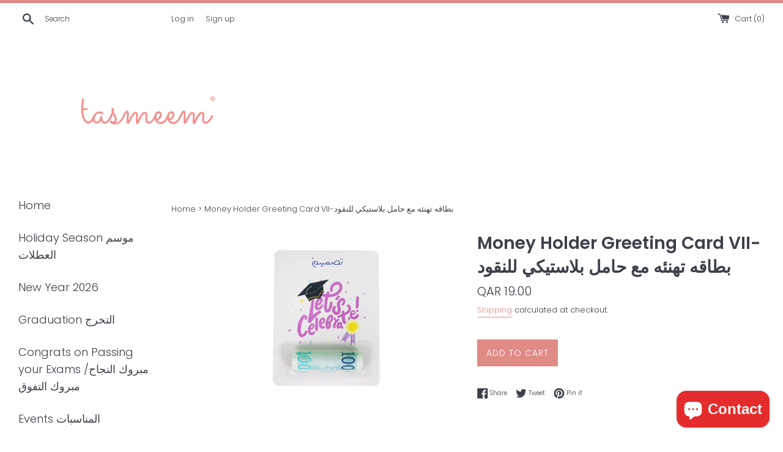

--- FILE ---
content_type: text/html; charset=utf-8
request_url: https://shop.tasmeem.qa/products/money-card-gift-holder-vii
body_size: 23095
content:
<!doctype html>
<html class="supports-no-js" lang="en">
<head>
  <script>
    var otST = 'omega-delivery-date.js'
  </script>
  
  <meta charset="utf-8">
  <meta http-equiv="X-UA-Compatible" content="IE=edge,chrome=1">
  <meta name="viewport" content="width=device-width,initial-scale=1">
  <meta name="theme-color" content="">
  <link rel="canonical" href="https://shop.tasmeem.qa/products/money-card-gift-holder-vii">

  <meta name="p:domain_verify" content="d000f4c068bf872063da51f22d5afa14"/>
  
  
  

  <title>
  Money Holder Greeting Card VII-بطاقه تهنئه مع حامل بلاستيكي للنقود &ndash; Tasmeem
  </title>

  
    <meta name="description" content="Money Card Gift Holder Note: Money not included لا تشمل المبلغ النقدي Hold money notes from QR 1 to QR 200 only and doesn’t hold the QR 500 note تحمل الاوراق النقديه من ١ الى ٢٠٠ ريال فقط و لا تحمل الورقه النقديه فئه ٥٠٠ ريال">
  

  <!-- /snippets/social-meta-tags.liquid -->




<meta property="og:site_name" content="Tasmeem">
<meta property="og:url" content="https://shop.tasmeem.qa/products/money-card-gift-holder-vii">
<meta property="og:title" content="Money Holder Greeting Card VII-بطاقه تهنئه مع حامل بلاستيكي للنقود">
<meta property="og:type" content="product">
<meta property="og:description" content="Money Card Gift Holder Note: Money not included لا تشمل المبلغ النقدي Hold money notes from QR 1 to QR 200 only and doesn’t hold the QR 500 note تحمل الاوراق النقديه من ١ الى ٢٠٠ ريال فقط و لا تحمل الورقه النقديه فئه ٥٠٠ ريال">

  <meta property="og:price:amount" content="19.00">
  <meta property="og:price:currency" content="QAR">

<meta property="og:image" content="http://shop.tasmeem.qa/cdn/shop/files/Shopify-10_1200x1200.png?v=1686042811">
<meta property="og:image:secure_url" content="https://shop.tasmeem.qa/cdn/shop/files/Shopify-10_1200x1200.png?v=1686042811">


  <meta name="twitter:site" content="@tasmeem">

<meta name="twitter:card" content="summary_large_image">
<meta name="twitter:title" content="Money Holder Greeting Card VII-بطاقه تهنئه مع حامل بلاستيكي للنقود">
<meta name="twitter:description" content="Money Card Gift Holder Note: Money not included لا تشمل المبلغ النقدي Hold money notes from QR 1 to QR 200 only and doesn’t hold the QR 500 note تحمل الاوراق النقديه من ١ الى ٢٠٠ ريال فقط و لا تحمل الورقه النقديه فئه ٥٠٠ ريال">


  <script>
    document.documentElement.className = document.documentElement.className.replace('supports-no-js', 'supports-js');

    var theme = {
      mapStrings: {
        addressError: "Error looking up that address",
        addressNoResults: "No results for that address",
        addressQueryLimit: "You have exceeded the Google API usage limit. Consider upgrading to a \u003ca href=\"https:\/\/developers.google.com\/maps\/premium\/usage-limits\"\u003ePremium Plan\u003c\/a\u003e.",
        authError: "There was a problem authenticating your Google Maps account."
      }
    }
  </script>

  <link href="//shop.tasmeem.qa/cdn/shop/t/17/assets/theme.scss.css?v=107724349716799973031759332862" rel="stylesheet" type="text/css" media="all" />

  <script>window.performance && window.performance.mark && window.performance.mark('shopify.content_for_header.start');</script><meta name="google-site-verification" content="Bf7Lv4QPa7MZlBnwz_W5TX5glvUpf_jU1IunOv0ZLzs">
<meta id="shopify-digital-wallet" name="shopify-digital-wallet" content="/11476774/digital_wallets/dialog">
<link rel="alternate" type="application/json+oembed" href="https://shop.tasmeem.qa/products/money-card-gift-holder-vii.oembed">
<script async="async" src="/checkouts/internal/preloads.js?locale=en-QA"></script>
<script id="shopify-features" type="application/json">{"accessToken":"66b9bda1c22f163afa5091217ef06a9e","betas":["rich-media-storefront-analytics"],"domain":"shop.tasmeem.qa","predictiveSearch":true,"shopId":11476774,"locale":"en"}</script>
<script>var Shopify = Shopify || {};
Shopify.shop = "ta9meem.myshopify.com";
Shopify.locale = "en";
Shopify.currency = {"active":"QAR","rate":"1.0"};
Shopify.country = "QA";
Shopify.theme = {"name":"Zapiet 2.0\/ Simple (Shopify -NavLinks - Smartpad)","id":136320483545,"schema_name":"Simple","schema_version":"10.3.0","theme_store_id":578,"role":"main"};
Shopify.theme.handle = "null";
Shopify.theme.style = {"id":null,"handle":null};
Shopify.cdnHost = "shop.tasmeem.qa/cdn";
Shopify.routes = Shopify.routes || {};
Shopify.routes.root = "/";</script>
<script type="module">!function(o){(o.Shopify=o.Shopify||{}).modules=!0}(window);</script>
<script>!function(o){function n(){var o=[];function n(){o.push(Array.prototype.slice.apply(arguments))}return n.q=o,n}var t=o.Shopify=o.Shopify||{};t.loadFeatures=n(),t.autoloadFeatures=n()}(window);</script>
<script id="shop-js-analytics" type="application/json">{"pageType":"product"}</script>
<script defer="defer" async type="module" src="//shop.tasmeem.qa/cdn/shopifycloud/shop-js/modules/v2/client.init-shop-cart-sync_C5BV16lS.en.esm.js"></script>
<script defer="defer" async type="module" src="//shop.tasmeem.qa/cdn/shopifycloud/shop-js/modules/v2/chunk.common_CygWptCX.esm.js"></script>
<script type="module">
  await import("//shop.tasmeem.qa/cdn/shopifycloud/shop-js/modules/v2/client.init-shop-cart-sync_C5BV16lS.en.esm.js");
await import("//shop.tasmeem.qa/cdn/shopifycloud/shop-js/modules/v2/chunk.common_CygWptCX.esm.js");

  window.Shopify.SignInWithShop?.initShopCartSync?.({"fedCMEnabled":true,"windoidEnabled":true});

</script>
<script>(function() {
  var isLoaded = false;
  function asyncLoad() {
    if (isLoaded) return;
    isLoaded = true;
    var urls = ["https:\/\/chimpstatic.com\/mcjs-connected\/js\/users\/3efb735db05291d278ea5b2f8\/61a6ff86efd68988bf1354225.js?shop=ta9meem.myshopify.com","https:\/\/intg.snapchat.com\/shopify\/shopify-scevent-init.js?id=9d9329ab-21bb-4743-bf0d-aad9ca75539e\u0026shop=ta9meem.myshopify.com","https:\/\/static.klaviyo.com\/onsite\/js\/KfVcb3\/klaviyo.js?company_id=KfVcb3\u0026shop=ta9meem.myshopify.com"];
    for (var i = 0; i < urls.length; i++) {
      var s = document.createElement('script');
      s.type = 'text/javascript';
      s.async = true;
      s.src = urls[i];
      var x = document.getElementsByTagName('script')[0];
      x.parentNode.insertBefore(s, x);
    }
  };
  if(window.attachEvent) {
    window.attachEvent('onload', asyncLoad);
  } else {
    window.addEventListener('load', asyncLoad, false);
  }
})();</script>
<script id="__st">var __st={"a":11476774,"offset":10800,"reqid":"fa76f3bd-4f27-48ea-84d6-ef811bbed9e1-1768707604","pageurl":"shop.tasmeem.qa\/products\/money-card-gift-holder-vii","u":"459642273ab1","p":"product","rtyp":"product","rid":8182026698969};</script>
<script>window.ShopifyPaypalV4VisibilityTracking = true;</script>
<script id="captcha-bootstrap">!function(){'use strict';const t='contact',e='account',n='new_comment',o=[[t,t],['blogs',n],['comments',n],[t,'customer']],c=[[e,'customer_login'],[e,'guest_login'],[e,'recover_customer_password'],[e,'create_customer']],r=t=>t.map((([t,e])=>`form[action*='/${t}']:not([data-nocaptcha='true']) input[name='form_type'][value='${e}']`)).join(','),a=t=>()=>t?[...document.querySelectorAll(t)].map((t=>t.form)):[];function s(){const t=[...o],e=r(t);return a(e)}const i='password',u='form_key',d=['recaptcha-v3-token','g-recaptcha-response','h-captcha-response',i],f=()=>{try{return window.sessionStorage}catch{return}},m='__shopify_v',_=t=>t.elements[u];function p(t,e,n=!1){try{const o=window.sessionStorage,c=JSON.parse(o.getItem(e)),{data:r}=function(t){const{data:e,action:n}=t;return t[m]||n?{data:e,action:n}:{data:t,action:n}}(c);for(const[e,n]of Object.entries(r))t.elements[e]&&(t.elements[e].value=n);n&&o.removeItem(e)}catch(o){console.error('form repopulation failed',{error:o})}}const l='form_type',E='cptcha';function T(t){t.dataset[E]=!0}const w=window,h=w.document,L='Shopify',v='ce_forms',y='captcha';let A=!1;((t,e)=>{const n=(g='f06e6c50-85a8-45c8-87d0-21a2b65856fe',I='https://cdn.shopify.com/shopifycloud/storefront-forms-hcaptcha/ce_storefront_forms_captcha_hcaptcha.v1.5.2.iife.js',D={infoText:'Protected by hCaptcha',privacyText:'Privacy',termsText:'Terms'},(t,e,n)=>{const o=w[L][v],c=o.bindForm;if(c)return c(t,g,e,D).then(n);var r;o.q.push([[t,g,e,D],n]),r=I,A||(h.body.append(Object.assign(h.createElement('script'),{id:'captcha-provider',async:!0,src:r})),A=!0)});var g,I,D;w[L]=w[L]||{},w[L][v]=w[L][v]||{},w[L][v].q=[],w[L][y]=w[L][y]||{},w[L][y].protect=function(t,e){n(t,void 0,e),T(t)},Object.freeze(w[L][y]),function(t,e,n,w,h,L){const[v,y,A,g]=function(t,e,n){const i=e?o:[],u=t?c:[],d=[...i,...u],f=r(d),m=r(i),_=r(d.filter((([t,e])=>n.includes(e))));return[a(f),a(m),a(_),s()]}(w,h,L),I=t=>{const e=t.target;return e instanceof HTMLFormElement?e:e&&e.form},D=t=>v().includes(t);t.addEventListener('submit',(t=>{const e=I(t);if(!e)return;const n=D(e)&&!e.dataset.hcaptchaBound&&!e.dataset.recaptchaBound,o=_(e),c=g().includes(e)&&(!o||!o.value);(n||c)&&t.preventDefault(),c&&!n&&(function(t){try{if(!f())return;!function(t){const e=f();if(!e)return;const n=_(t);if(!n)return;const o=n.value;o&&e.removeItem(o)}(t);const e=Array.from(Array(32),(()=>Math.random().toString(36)[2])).join('');!function(t,e){_(t)||t.append(Object.assign(document.createElement('input'),{type:'hidden',name:u})),t.elements[u].value=e}(t,e),function(t,e){const n=f();if(!n)return;const o=[...t.querySelectorAll(`input[type='${i}']`)].map((({name:t})=>t)),c=[...d,...o],r={};for(const[a,s]of new FormData(t).entries())c.includes(a)||(r[a]=s);n.setItem(e,JSON.stringify({[m]:1,action:t.action,data:r}))}(t,e)}catch(e){console.error('failed to persist form',e)}}(e),e.submit())}));const S=(t,e)=>{t&&!t.dataset[E]&&(n(t,e.some((e=>e===t))),T(t))};for(const o of['focusin','change'])t.addEventListener(o,(t=>{const e=I(t);D(e)&&S(e,y())}));const B=e.get('form_key'),M=e.get(l),P=B&&M;t.addEventListener('DOMContentLoaded',(()=>{const t=y();if(P)for(const e of t)e.elements[l].value===M&&p(e,B);[...new Set([...A(),...v().filter((t=>'true'===t.dataset.shopifyCaptcha))])].forEach((e=>S(e,t)))}))}(h,new URLSearchParams(w.location.search),n,t,e,['guest_login'])})(!0,!0)}();</script>
<script integrity="sha256-4kQ18oKyAcykRKYeNunJcIwy7WH5gtpwJnB7kiuLZ1E=" data-source-attribution="shopify.loadfeatures" defer="defer" src="//shop.tasmeem.qa/cdn/shopifycloud/storefront/assets/storefront/load_feature-a0a9edcb.js" crossorigin="anonymous"></script>
<script data-source-attribution="shopify.dynamic_checkout.dynamic.init">var Shopify=Shopify||{};Shopify.PaymentButton=Shopify.PaymentButton||{isStorefrontPortableWallets:!0,init:function(){window.Shopify.PaymentButton.init=function(){};var t=document.createElement("script");t.src="https://shop.tasmeem.qa/cdn/shopifycloud/portable-wallets/latest/portable-wallets.en.js",t.type="module",document.head.appendChild(t)}};
</script>
<script data-source-attribution="shopify.dynamic_checkout.buyer_consent">
  function portableWalletsHideBuyerConsent(e){var t=document.getElementById("shopify-buyer-consent"),n=document.getElementById("shopify-subscription-policy-button");t&&n&&(t.classList.add("hidden"),t.setAttribute("aria-hidden","true"),n.removeEventListener("click",e))}function portableWalletsShowBuyerConsent(e){var t=document.getElementById("shopify-buyer-consent"),n=document.getElementById("shopify-subscription-policy-button");t&&n&&(t.classList.remove("hidden"),t.removeAttribute("aria-hidden"),n.addEventListener("click",e))}window.Shopify?.PaymentButton&&(window.Shopify.PaymentButton.hideBuyerConsent=portableWalletsHideBuyerConsent,window.Shopify.PaymentButton.showBuyerConsent=portableWalletsShowBuyerConsent);
</script>
<script data-source-attribution="shopify.dynamic_checkout.cart.bootstrap">document.addEventListener("DOMContentLoaded",(function(){function t(){return document.querySelector("shopify-accelerated-checkout-cart, shopify-accelerated-checkout")}if(t())Shopify.PaymentButton.init();else{new MutationObserver((function(e,n){t()&&(Shopify.PaymentButton.init(),n.disconnect())})).observe(document.body,{childList:!0,subtree:!0})}}));
</script>

<script>window.performance && window.performance.mark && window.performance.mark('shopify.content_for_header.end');</script>

  <script src="//shop.tasmeem.qa/cdn/shop/t/17/assets/jquery-3.6.0.min.js?v=115860211936397945481684825283" type="text/javascript"></script>
  <script src="//shop.tasmeem.qa/cdn/shop/t/17/assets/modernizr.min.js?v=44044439420609591321684825283" type="text/javascript"></script>

  <script src="//shop.tasmeem.qa/cdn/shop/t/17/assets/lazysizes.min.js?v=155223123402716617051684825283" async="async"></script>

  
  <meta name="facebook-domain-verification" content="fv8ivpsnhg8sdv1gaeqcxpnclbyynk" />
  <meta name="facebook-domain-verification" content="u4rvl3sbu8duyow0savndfc371l8hj" />
<script src="https://cdn.shopify.com/extensions/7bc9bb47-adfa-4267-963e-cadee5096caf/inbox-1252/assets/inbox-chat-loader.js" type="text/javascript" defer="defer"></script>
<link href="https://monorail-edge.shopifysvc.com" rel="dns-prefetch">
<script>(function(){if ("sendBeacon" in navigator && "performance" in window) {try {var session_token_from_headers = performance.getEntriesByType('navigation')[0].serverTiming.find(x => x.name == '_s').description;} catch {var session_token_from_headers = undefined;}var session_cookie_matches = document.cookie.match(/_shopify_s=([^;]*)/);var session_token_from_cookie = session_cookie_matches && session_cookie_matches.length === 2 ? session_cookie_matches[1] : "";var session_token = session_token_from_headers || session_token_from_cookie || "";function handle_abandonment_event(e) {var entries = performance.getEntries().filter(function(entry) {return /monorail-edge.shopifysvc.com/.test(entry.name);});if (!window.abandonment_tracked && entries.length === 0) {window.abandonment_tracked = true;var currentMs = Date.now();var navigation_start = performance.timing.navigationStart;var payload = {shop_id: 11476774,url: window.location.href,navigation_start,duration: currentMs - navigation_start,session_token,page_type: "product"};window.navigator.sendBeacon("https://monorail-edge.shopifysvc.com/v1/produce", JSON.stringify({schema_id: "online_store_buyer_site_abandonment/1.1",payload: payload,metadata: {event_created_at_ms: currentMs,event_sent_at_ms: currentMs}}));}}window.addEventListener('pagehide', handle_abandonment_event);}}());</script>
<script id="web-pixels-manager-setup">(function e(e,d,r,n,o){if(void 0===o&&(o={}),!Boolean(null===(a=null===(i=window.Shopify)||void 0===i?void 0:i.analytics)||void 0===a?void 0:a.replayQueue)){var i,a;window.Shopify=window.Shopify||{};var t=window.Shopify;t.analytics=t.analytics||{};var s=t.analytics;s.replayQueue=[],s.publish=function(e,d,r){return s.replayQueue.push([e,d,r]),!0};try{self.performance.mark("wpm:start")}catch(e){}var l=function(){var e={modern:/Edge?\/(1{2}[4-9]|1[2-9]\d|[2-9]\d{2}|\d{4,})\.\d+(\.\d+|)|Firefox\/(1{2}[4-9]|1[2-9]\d|[2-9]\d{2}|\d{4,})\.\d+(\.\d+|)|Chrom(ium|e)\/(9{2}|\d{3,})\.\d+(\.\d+|)|(Maci|X1{2}).+ Version\/(15\.\d+|(1[6-9]|[2-9]\d|\d{3,})\.\d+)([,.]\d+|)( \(\w+\)|)( Mobile\/\w+|) Safari\/|Chrome.+OPR\/(9{2}|\d{3,})\.\d+\.\d+|(CPU[ +]OS|iPhone[ +]OS|CPU[ +]iPhone|CPU IPhone OS|CPU iPad OS)[ +]+(15[._]\d+|(1[6-9]|[2-9]\d|\d{3,})[._]\d+)([._]\d+|)|Android:?[ /-](13[3-9]|1[4-9]\d|[2-9]\d{2}|\d{4,})(\.\d+|)(\.\d+|)|Android.+Firefox\/(13[5-9]|1[4-9]\d|[2-9]\d{2}|\d{4,})\.\d+(\.\d+|)|Android.+Chrom(ium|e)\/(13[3-9]|1[4-9]\d|[2-9]\d{2}|\d{4,})\.\d+(\.\d+|)|SamsungBrowser\/([2-9]\d|\d{3,})\.\d+/,legacy:/Edge?\/(1[6-9]|[2-9]\d|\d{3,})\.\d+(\.\d+|)|Firefox\/(5[4-9]|[6-9]\d|\d{3,})\.\d+(\.\d+|)|Chrom(ium|e)\/(5[1-9]|[6-9]\d|\d{3,})\.\d+(\.\d+|)([\d.]+$|.*Safari\/(?![\d.]+ Edge\/[\d.]+$))|(Maci|X1{2}).+ Version\/(10\.\d+|(1[1-9]|[2-9]\d|\d{3,})\.\d+)([,.]\d+|)( \(\w+\)|)( Mobile\/\w+|) Safari\/|Chrome.+OPR\/(3[89]|[4-9]\d|\d{3,})\.\d+\.\d+|(CPU[ +]OS|iPhone[ +]OS|CPU[ +]iPhone|CPU IPhone OS|CPU iPad OS)[ +]+(10[._]\d+|(1[1-9]|[2-9]\d|\d{3,})[._]\d+)([._]\d+|)|Android:?[ /-](13[3-9]|1[4-9]\d|[2-9]\d{2}|\d{4,})(\.\d+|)(\.\d+|)|Mobile Safari.+OPR\/([89]\d|\d{3,})\.\d+\.\d+|Android.+Firefox\/(13[5-9]|1[4-9]\d|[2-9]\d{2}|\d{4,})\.\d+(\.\d+|)|Android.+Chrom(ium|e)\/(13[3-9]|1[4-9]\d|[2-9]\d{2}|\d{4,})\.\d+(\.\d+|)|Android.+(UC? ?Browser|UCWEB|U3)[ /]?(15\.([5-9]|\d{2,})|(1[6-9]|[2-9]\d|\d{3,})\.\d+)\.\d+|SamsungBrowser\/(5\.\d+|([6-9]|\d{2,})\.\d+)|Android.+MQ{2}Browser\/(14(\.(9|\d{2,})|)|(1[5-9]|[2-9]\d|\d{3,})(\.\d+|))(\.\d+|)|K[Aa][Ii]OS\/(3\.\d+|([4-9]|\d{2,})\.\d+)(\.\d+|)/},d=e.modern,r=e.legacy,n=navigator.userAgent;return n.match(d)?"modern":n.match(r)?"legacy":"unknown"}(),u="modern"===l?"modern":"legacy",c=(null!=n?n:{modern:"",legacy:""})[u],f=function(e){return[e.baseUrl,"/wpm","/b",e.hashVersion,"modern"===e.buildTarget?"m":"l",".js"].join("")}({baseUrl:d,hashVersion:r,buildTarget:u}),m=function(e){var d=e.version,r=e.bundleTarget,n=e.surface,o=e.pageUrl,i=e.monorailEndpoint;return{emit:function(e){var a=e.status,t=e.errorMsg,s=(new Date).getTime(),l=JSON.stringify({metadata:{event_sent_at_ms:s},events:[{schema_id:"web_pixels_manager_load/3.1",payload:{version:d,bundle_target:r,page_url:o,status:a,surface:n,error_msg:t},metadata:{event_created_at_ms:s}}]});if(!i)return console&&console.warn&&console.warn("[Web Pixels Manager] No Monorail endpoint provided, skipping logging."),!1;try{return self.navigator.sendBeacon.bind(self.navigator)(i,l)}catch(e){}var u=new XMLHttpRequest;try{return u.open("POST",i,!0),u.setRequestHeader("Content-Type","text/plain"),u.send(l),!0}catch(e){return console&&console.warn&&console.warn("[Web Pixels Manager] Got an unhandled error while logging to Monorail."),!1}}}}({version:r,bundleTarget:l,surface:e.surface,pageUrl:self.location.href,monorailEndpoint:e.monorailEndpoint});try{o.browserTarget=l,function(e){var d=e.src,r=e.async,n=void 0===r||r,o=e.onload,i=e.onerror,a=e.sri,t=e.scriptDataAttributes,s=void 0===t?{}:t,l=document.createElement("script"),u=document.querySelector("head"),c=document.querySelector("body");if(l.async=n,l.src=d,a&&(l.integrity=a,l.crossOrigin="anonymous"),s)for(var f in s)if(Object.prototype.hasOwnProperty.call(s,f))try{l.dataset[f]=s[f]}catch(e){}if(o&&l.addEventListener("load",o),i&&l.addEventListener("error",i),u)u.appendChild(l);else{if(!c)throw new Error("Did not find a head or body element to append the script");c.appendChild(l)}}({src:f,async:!0,onload:function(){if(!function(){var e,d;return Boolean(null===(d=null===(e=window.Shopify)||void 0===e?void 0:e.analytics)||void 0===d?void 0:d.initialized)}()){var d=window.webPixelsManager.init(e)||void 0;if(d){var r=window.Shopify.analytics;r.replayQueue.forEach((function(e){var r=e[0],n=e[1],o=e[2];d.publishCustomEvent(r,n,o)})),r.replayQueue=[],r.publish=d.publishCustomEvent,r.visitor=d.visitor,r.initialized=!0}}},onerror:function(){return m.emit({status:"failed",errorMsg:"".concat(f," has failed to load")})},sri:function(e){var d=/^sha384-[A-Za-z0-9+/=]+$/;return"string"==typeof e&&d.test(e)}(c)?c:"",scriptDataAttributes:o}),m.emit({status:"loading"})}catch(e){m.emit({status:"failed",errorMsg:(null==e?void 0:e.message)||"Unknown error"})}}})({shopId: 11476774,storefrontBaseUrl: "https://shop.tasmeem.qa",extensionsBaseUrl: "https://extensions.shopifycdn.com/cdn/shopifycloud/web-pixels-manager",monorailEndpoint: "https://monorail-edge.shopifysvc.com/unstable/produce_batch",surface: "storefront-renderer",enabledBetaFlags: ["2dca8a86"],webPixelsConfigList: [{"id":"925073625","configuration":"{\"config\":\"{\\\"google_tag_ids\\\":[\\\"AW-711831971\\\",\\\"GT-T53RH29X\\\",\\\"GTM-M38F7CHX\\\"],\\\"target_country\\\":\\\"ZZ\\\",\\\"gtag_events\\\":[{\\\"type\\\":\\\"search\\\",\\\"action_label\\\":\\\"AW-711831971\\\/KlqwCPv7gNMaEKPjttMC\\\"},{\\\"type\\\":\\\"begin_checkout\\\",\\\"action_label\\\":\\\"AW-711831971\\\/YCZ8CO_7gNMaEKPjttMC\\\"},{\\\"type\\\":\\\"view_item\\\",\\\"action_label\\\":[\\\"AW-711831971\\\/BbDoCPj7gNMaEKPjttMC\\\",\\\"MC-XRB7XK2XNX\\\"]},{\\\"type\\\":\\\"purchase\\\",\\\"action_label\\\":[\\\"AW-711831971\\\/-ASOCOz7gNMaEKPjttMC\\\",\\\"MC-XRB7XK2XNX\\\"]},{\\\"type\\\":\\\"page_view\\\",\\\"action_label\\\":[\\\"AW-711831971\\\/sv-QCPX7gNMaEKPjttMC\\\",\\\"MC-XRB7XK2XNX\\\"]},{\\\"type\\\":\\\"add_payment_info\\\",\\\"action_label\\\":\\\"AW-711831971\\\/S5EeCP77gNMaEKPjttMC\\\"},{\\\"type\\\":\\\"add_to_cart\\\",\\\"action_label\\\":\\\"AW-711831971\\\/r8_QCPL7gNMaEKPjttMC\\\"}],\\\"enable_monitoring_mode\\\":false}\"}","eventPayloadVersion":"v1","runtimeContext":"OPEN","scriptVersion":"b2a88bafab3e21179ed38636efcd8a93","type":"APP","apiClientId":1780363,"privacyPurposes":[],"dataSharingAdjustments":{"protectedCustomerApprovalScopes":["read_customer_address","read_customer_email","read_customer_name","read_customer_personal_data","read_customer_phone"]}},{"id":"194674905","configuration":"{\"pixel_id\":\"585872515221679\",\"pixel_type\":\"facebook_pixel\",\"metaapp_system_user_token\":\"-\"}","eventPayloadVersion":"v1","runtimeContext":"OPEN","scriptVersion":"ca16bc87fe92b6042fbaa3acc2fbdaa6","type":"APP","apiClientId":2329312,"privacyPurposes":["ANALYTICS","MARKETING","SALE_OF_DATA"],"dataSharingAdjustments":{"protectedCustomerApprovalScopes":["read_customer_address","read_customer_email","read_customer_name","read_customer_personal_data","read_customer_phone"]}},{"id":"8028377","configuration":"{\"pixelId\":\"9d9329ab-21bb-4743-bf0d-aad9ca75539e\"}","eventPayloadVersion":"v1","runtimeContext":"STRICT","scriptVersion":"c119f01612c13b62ab52809eb08154bb","type":"APP","apiClientId":2556259,"privacyPurposes":["ANALYTICS","MARKETING","SALE_OF_DATA"],"dataSharingAdjustments":{"protectedCustomerApprovalScopes":["read_customer_address","read_customer_email","read_customer_name","read_customer_personal_data","read_customer_phone"]}},{"id":"shopify-app-pixel","configuration":"{}","eventPayloadVersion":"v1","runtimeContext":"STRICT","scriptVersion":"0450","apiClientId":"shopify-pixel","type":"APP","privacyPurposes":["ANALYTICS","MARKETING"]},{"id":"shopify-custom-pixel","eventPayloadVersion":"v1","runtimeContext":"LAX","scriptVersion":"0450","apiClientId":"shopify-pixel","type":"CUSTOM","privacyPurposes":["ANALYTICS","MARKETING"]}],isMerchantRequest: false,initData: {"shop":{"name":"Tasmeem","paymentSettings":{"currencyCode":"QAR"},"myshopifyDomain":"ta9meem.myshopify.com","countryCode":"QA","storefrontUrl":"https:\/\/shop.tasmeem.qa"},"customer":null,"cart":null,"checkout":null,"productVariants":[{"price":{"amount":19.0,"currencyCode":"QAR"},"product":{"title":"Money Holder Greeting Card VII-بطاقه تهنئه مع حامل بلاستيكي للنقود","vendor":"Tasmeem","id":"8182026698969","untranslatedTitle":"Money Holder Greeting Card VII-بطاقه تهنئه مع حامل بلاستيكي للنقود","url":"\/products\/money-card-gift-holder-vii","type":"Money Holder Card"},"id":"43939602956505","image":{"src":"\/\/shop.tasmeem.qa\/cdn\/shop\/files\/Shopify-10.png?v=1686042811"},"sku":"","title":"Default Title","untranslatedTitle":"Default Title"}],"purchasingCompany":null},},"https://shop.tasmeem.qa/cdn","fcfee988w5aeb613cpc8e4bc33m6693e112",{"modern":"","legacy":""},{"shopId":"11476774","storefrontBaseUrl":"https:\/\/shop.tasmeem.qa","extensionBaseUrl":"https:\/\/extensions.shopifycdn.com\/cdn\/shopifycloud\/web-pixels-manager","surface":"storefront-renderer","enabledBetaFlags":"[\"2dca8a86\"]","isMerchantRequest":"false","hashVersion":"fcfee988w5aeb613cpc8e4bc33m6693e112","publish":"custom","events":"[[\"page_viewed\",{}],[\"product_viewed\",{\"productVariant\":{\"price\":{\"amount\":19.0,\"currencyCode\":\"QAR\"},\"product\":{\"title\":\"Money Holder Greeting Card VII-بطاقه تهنئه مع حامل بلاستيكي للنقود\",\"vendor\":\"Tasmeem\",\"id\":\"8182026698969\",\"untranslatedTitle\":\"Money Holder Greeting Card VII-بطاقه تهنئه مع حامل بلاستيكي للنقود\",\"url\":\"\/products\/money-card-gift-holder-vii\",\"type\":\"Money Holder Card\"},\"id\":\"43939602956505\",\"image\":{\"src\":\"\/\/shop.tasmeem.qa\/cdn\/shop\/files\/Shopify-10.png?v=1686042811\"},\"sku\":\"\",\"title\":\"Default Title\",\"untranslatedTitle\":\"Default Title\"}}]]"});</script><script>
  window.ShopifyAnalytics = window.ShopifyAnalytics || {};
  window.ShopifyAnalytics.meta = window.ShopifyAnalytics.meta || {};
  window.ShopifyAnalytics.meta.currency = 'QAR';
  var meta = {"product":{"id":8182026698969,"gid":"gid:\/\/shopify\/Product\/8182026698969","vendor":"Tasmeem","type":"Money Holder Card","handle":"money-card-gift-holder-vii","variants":[{"id":43939602956505,"price":1900,"name":"Money Holder Greeting Card VII-بطاقه تهنئه مع حامل بلاستيكي للنقود","public_title":null,"sku":""}],"remote":false},"page":{"pageType":"product","resourceType":"product","resourceId":8182026698969,"requestId":"fa76f3bd-4f27-48ea-84d6-ef811bbed9e1-1768707604"}};
  for (var attr in meta) {
    window.ShopifyAnalytics.meta[attr] = meta[attr];
  }
</script>
<script class="analytics">
  (function () {
    var customDocumentWrite = function(content) {
      var jquery = null;

      if (window.jQuery) {
        jquery = window.jQuery;
      } else if (window.Checkout && window.Checkout.$) {
        jquery = window.Checkout.$;
      }

      if (jquery) {
        jquery('body').append(content);
      }
    };

    var hasLoggedConversion = function(token) {
      if (token) {
        return document.cookie.indexOf('loggedConversion=' + token) !== -1;
      }
      return false;
    }

    var setCookieIfConversion = function(token) {
      if (token) {
        var twoMonthsFromNow = new Date(Date.now());
        twoMonthsFromNow.setMonth(twoMonthsFromNow.getMonth() + 2);

        document.cookie = 'loggedConversion=' + token + '; expires=' + twoMonthsFromNow;
      }
    }

    var trekkie = window.ShopifyAnalytics.lib = window.trekkie = window.trekkie || [];
    if (trekkie.integrations) {
      return;
    }
    trekkie.methods = [
      'identify',
      'page',
      'ready',
      'track',
      'trackForm',
      'trackLink'
    ];
    trekkie.factory = function(method) {
      return function() {
        var args = Array.prototype.slice.call(arguments);
        args.unshift(method);
        trekkie.push(args);
        return trekkie;
      };
    };
    for (var i = 0; i < trekkie.methods.length; i++) {
      var key = trekkie.methods[i];
      trekkie[key] = trekkie.factory(key);
    }
    trekkie.load = function(config) {
      trekkie.config = config || {};
      trekkie.config.initialDocumentCookie = document.cookie;
      var first = document.getElementsByTagName('script')[0];
      var script = document.createElement('script');
      script.type = 'text/javascript';
      script.onerror = function(e) {
        var scriptFallback = document.createElement('script');
        scriptFallback.type = 'text/javascript';
        scriptFallback.onerror = function(error) {
                var Monorail = {
      produce: function produce(monorailDomain, schemaId, payload) {
        var currentMs = new Date().getTime();
        var event = {
          schema_id: schemaId,
          payload: payload,
          metadata: {
            event_created_at_ms: currentMs,
            event_sent_at_ms: currentMs
          }
        };
        return Monorail.sendRequest("https://" + monorailDomain + "/v1/produce", JSON.stringify(event));
      },
      sendRequest: function sendRequest(endpointUrl, payload) {
        // Try the sendBeacon API
        if (window && window.navigator && typeof window.navigator.sendBeacon === 'function' && typeof window.Blob === 'function' && !Monorail.isIos12()) {
          var blobData = new window.Blob([payload], {
            type: 'text/plain'
          });

          if (window.navigator.sendBeacon(endpointUrl, blobData)) {
            return true;
          } // sendBeacon was not successful

        } // XHR beacon

        var xhr = new XMLHttpRequest();

        try {
          xhr.open('POST', endpointUrl);
          xhr.setRequestHeader('Content-Type', 'text/plain');
          xhr.send(payload);
        } catch (e) {
          console.log(e);
        }

        return false;
      },
      isIos12: function isIos12() {
        return window.navigator.userAgent.lastIndexOf('iPhone; CPU iPhone OS 12_') !== -1 || window.navigator.userAgent.lastIndexOf('iPad; CPU OS 12_') !== -1;
      }
    };
    Monorail.produce('monorail-edge.shopifysvc.com',
      'trekkie_storefront_load_errors/1.1',
      {shop_id: 11476774,
      theme_id: 136320483545,
      app_name: "storefront",
      context_url: window.location.href,
      source_url: "//shop.tasmeem.qa/cdn/s/trekkie.storefront.cd680fe47e6c39ca5d5df5f0a32d569bc48c0f27.min.js"});

        };
        scriptFallback.async = true;
        scriptFallback.src = '//shop.tasmeem.qa/cdn/s/trekkie.storefront.cd680fe47e6c39ca5d5df5f0a32d569bc48c0f27.min.js';
        first.parentNode.insertBefore(scriptFallback, first);
      };
      script.async = true;
      script.src = '//shop.tasmeem.qa/cdn/s/trekkie.storefront.cd680fe47e6c39ca5d5df5f0a32d569bc48c0f27.min.js';
      first.parentNode.insertBefore(script, first);
    };
    trekkie.load(
      {"Trekkie":{"appName":"storefront","development":false,"defaultAttributes":{"shopId":11476774,"isMerchantRequest":null,"themeId":136320483545,"themeCityHash":"7724013664009250681","contentLanguage":"en","currency":"QAR","eventMetadataId":"353c3ba8-01db-468e-b0b3-c61cef6b0199"},"isServerSideCookieWritingEnabled":true,"monorailRegion":"shop_domain","enabledBetaFlags":["65f19447"]},"Session Attribution":{},"S2S":{"facebookCapiEnabled":true,"source":"trekkie-storefront-renderer","apiClientId":580111}}
    );

    var loaded = false;
    trekkie.ready(function() {
      if (loaded) return;
      loaded = true;

      window.ShopifyAnalytics.lib = window.trekkie;

      var originalDocumentWrite = document.write;
      document.write = customDocumentWrite;
      try { window.ShopifyAnalytics.merchantGoogleAnalytics.call(this); } catch(error) {};
      document.write = originalDocumentWrite;

      window.ShopifyAnalytics.lib.page(null,{"pageType":"product","resourceType":"product","resourceId":8182026698969,"requestId":"fa76f3bd-4f27-48ea-84d6-ef811bbed9e1-1768707604","shopifyEmitted":true});

      var match = window.location.pathname.match(/checkouts\/(.+)\/(thank_you|post_purchase)/)
      var token = match? match[1]: undefined;
      if (!hasLoggedConversion(token)) {
        setCookieIfConversion(token);
        window.ShopifyAnalytics.lib.track("Viewed Product",{"currency":"QAR","variantId":43939602956505,"productId":8182026698969,"productGid":"gid:\/\/shopify\/Product\/8182026698969","name":"Money Holder Greeting Card VII-بطاقه تهنئه مع حامل بلاستيكي للنقود","price":"19.00","sku":"","brand":"Tasmeem","variant":null,"category":"Money Holder Card","nonInteraction":true,"remote":false},undefined,undefined,{"shopifyEmitted":true});
      window.ShopifyAnalytics.lib.track("monorail:\/\/trekkie_storefront_viewed_product\/1.1",{"currency":"QAR","variantId":43939602956505,"productId":8182026698969,"productGid":"gid:\/\/shopify\/Product\/8182026698969","name":"Money Holder Greeting Card VII-بطاقه تهنئه مع حامل بلاستيكي للنقود","price":"19.00","sku":"","brand":"Tasmeem","variant":null,"category":"Money Holder Card","nonInteraction":true,"remote":false,"referer":"https:\/\/shop.tasmeem.qa\/products\/money-card-gift-holder-vii"});
      }
    });


        var eventsListenerScript = document.createElement('script');
        eventsListenerScript.async = true;
        eventsListenerScript.src = "//shop.tasmeem.qa/cdn/shopifycloud/storefront/assets/shop_events_listener-3da45d37.js";
        document.getElementsByTagName('head')[0].appendChild(eventsListenerScript);

})();</script>
<script
  defer
  src="https://shop.tasmeem.qa/cdn/shopifycloud/perf-kit/shopify-perf-kit-3.0.4.min.js"
  data-application="storefront-renderer"
  data-shop-id="11476774"
  data-render-region="gcp-us-central1"
  data-page-type="product"
  data-theme-instance-id="136320483545"
  data-theme-name="Simple"
  data-theme-version="10.3.0"
  data-monorail-region="shop_domain"
  data-resource-timing-sampling-rate="10"
  data-shs="true"
  data-shs-beacon="true"
  data-shs-export-with-fetch="true"
  data-shs-logs-sample-rate="1"
  data-shs-beacon-endpoint="https://shop.tasmeem.qa/api/collect"
></script>
</head>


<body id="money-holder-greeting-card-vii" class="template-product">

  <a class="in-page-link visually-hidden skip-link" href="#MainContent">Skip to content</a>

  <div id="shopify-section-header" class="shopify-section">
  <div class="page-border"></div>





  <style>
    .site-header__logo {
      width: 400px;
    }
    #HeaderLogoWrapper {
      max-width: 400px !important;
    }
  </style>


<div class="site-wrapper">
  <div class="top-bar grid">

    <div class="grid__item medium-up--one-fifth small--one-half">
      <div class="top-bar__search">
        <a href="/search" class="medium-up--hide">
          <svg aria-hidden="true" focusable="false" role="presentation" class="icon icon-search" viewBox="0 0 20 20"><path fill="#444" d="M18.64 17.02l-5.31-5.31c.81-1.08 1.26-2.43 1.26-3.87C14.5 4.06 11.44 1 7.75 1S1 4.06 1 7.75s3.06 6.75 6.75 6.75c1.44 0 2.79-.45 3.87-1.26l5.31 5.31c.45.45 1.26.54 1.71.09.45-.36.45-1.17 0-1.62zM3.25 7.75c0-2.52 1.98-4.5 4.5-4.5s4.5 1.98 4.5 4.5-1.98 4.5-4.5 4.5-4.5-1.98-4.5-4.5z"/></svg>
        </a>
        <form action="/search" method="get" class="search-bar small--hide" role="search">
          
          <button type="submit" class="search-bar__submit">
            <svg aria-hidden="true" focusable="false" role="presentation" class="icon icon-search" viewBox="0 0 20 20"><path fill="#444" d="M18.64 17.02l-5.31-5.31c.81-1.08 1.26-2.43 1.26-3.87C14.5 4.06 11.44 1 7.75 1S1 4.06 1 7.75s3.06 6.75 6.75 6.75c1.44 0 2.79-.45 3.87-1.26l5.31 5.31c.45.45 1.26.54 1.71.09.45-.36.45-1.17 0-1.62zM3.25 7.75c0-2.52 1.98-4.5 4.5-4.5s4.5 1.98 4.5 4.5-1.98 4.5-4.5 4.5-4.5-1.98-4.5-4.5z"/></svg>
            <span class="icon__fallback-text">Search</span>
          </button>
          <input type="search" name="q" class="search-bar__input" value="" placeholder="Search" aria-label="Search">
        </form>
      </div>
    </div>

    
      <div class="grid__item medium-up--two-fifths small--hide">
        <span class="customer-links small--hide">
          
            <a href="/account/login" id="customer_login_link">Log in</a>
            <span class="vertical-divider"></span>
            <a href="/account/register" id="customer_register_link">Sign up</a>
          
        </span>
      </div>
    

    <div class="grid__item  medium-up--two-fifths  small--one-half text-right">
      <a href="/cart" class="site-header__cart">
        <svg aria-hidden="true" focusable="false" role="presentation" class="icon icon-cart" viewBox="0 0 20 20"><path fill="#444" d="M18.936 5.564c-.144-.175-.35-.207-.55-.207h-.003L6.774 4.286c-.272 0-.417.089-.491.18-.079.096-.16.263-.094.585l2.016 5.705c.163.407.642.673 1.068.673h8.401c.433 0 .854-.285.941-.725l.484-4.571c.045-.221-.015-.388-.163-.567z"/><path fill="#444" d="M17.107 12.5H7.659L4.98 4.117l-.362-1.059c-.138-.401-.292-.559-.695-.559H.924c-.411 0-.748.303-.748.714s.337.714.748.714h2.413l3.002 9.48c.126.38.295.52.942.52h9.825c.411 0 .748-.303.748-.714s-.336-.714-.748-.714zM10.424 16.23a1.498 1.498 0 1 1-2.997 0 1.498 1.498 0 0 1 2.997 0zM16.853 16.23a1.498 1.498 0 1 1-2.997 0 1.498 1.498 0 0 1 2.997 0z"/></svg>
        <span class="small--hide">
          Cart
          (<span id="CartCount">0</span>)
        </span>
      </a>
    </div>
  </div>

  <hr class="small--hide hr--border">

  <header class="site-header grid medium-up--grid--table" role="banner">
    <div class="grid__item small--text-center">
      <div itemscope itemtype="http://schema.org/Organization">
        

        <style>
  

  
    #HeaderLogo {
      max-width: 400px;
      max-height: 192.03072491598655px;
    }
    #HeaderLogoWrapper {
      max-width: 400px;
    }
  

  
</style>


        
          <div id="HeaderLogoWrapper" class="supports-js">
            <a href="/" itemprop="url" style="padding-top:48.00768122899664%; display: block;">
              <img id="HeaderLogo"
                   class="lazyload"
                   src="//shop.tasmeem.qa/cdn/shop/files/TASMEEM_ENG-PEACH_150x150.png?v=1613186931"
                   data-src="//shop.tasmeem.qa/cdn/shop/files/TASMEEM_ENG-PEACH_{width}x.png?v=1613186931"
                   data-widths="[180, 360, 540, 720, 900, 1080, 1296, 1512, 1728, 2048]"
                   data-aspectratio="1.5"
                   data-sizes="auto"
                   alt="Tasmeem Flowers & Chocolates first opened doors in 2006. It is an award winning concept store specialized in cakes, cupcakes, chocolates, gift, and flowers. Tasmeem has become the ultimate destination for confectioneries lovers. Tasmeem opened its first C"
                   itemprop="logo">
            </a>
          </div>
          <noscript>
            
            <a href="/" itemprop="url">
              <img class="site-header__logo" src="//shop.tasmeem.qa/cdn/shop/files/TASMEEM_ENG-PEACH_400x.png?v=1613186931"
              srcset="//shop.tasmeem.qa/cdn/shop/files/TASMEEM_ENG-PEACH_400x.png?v=1613186931 1x, //shop.tasmeem.qa/cdn/shop/files/TASMEEM_ENG-PEACH_400x@2x.png?v=1613186931 2x"
              alt="Tasmeem Flowers & Chocolates first opened doors in 2006. It is an award winning concept store specialized in cakes, cupcakes, chocolates, gift, and flowers. Tasmeem has become the ultimate destination for confectioneries lovers. Tasmeem opened its first C"
              itemprop="logo">
            </a>
          </noscript>
          
        
      </div>
    </div>
    
  </header>
</div>




</div>

    

  <div class="site-wrapper">

    <div class="grid">

      <div id="shopify-section-sidebar" class="shopify-section"><div data-section-id="sidebar" data-section-type="sidebar-section">
  <nav class="grid__item small--text-center medium-up--one-fifth" role="navigation">
    <hr class="hr--small medium-up--hide">
    <button id="ToggleMobileMenu" class="mobile-menu-icon medium-up--hide" aria-haspopup="true" aria-owns="SiteNav">
      <span class="line"></span>
      <span class="line"></span>
      <span class="line"></span>
      <span class="line"></span>
      <span class="icon__fallback-text">Menu</span>
    </button>
    <div id="SiteNav" class="site-nav" role="menu">
      <ul class="list--nav">
        
          
          
            <li class="site-nav__item">
              <a href="/" class="site-nav__link">Home</a>
            </li>
          
        
          
          
            <li class="site-nav__item">
              <a href="/collections/holiday-season" class="site-nav__link">Holiday Season موسم العطلات</a>
            </li>
          
        
          
          
            <li class="site-nav__item">
              <a href="/collections/new-year" class="site-nav__link">New Year 2026</a>
            </li>
          
        
          
          
            <li class="site-nav__item">
              <a href="/collections/graduation" class="site-nav__link">Graduation التخرج</a>
            </li>
          
        
          
          
            <li class="site-nav__item">
              <a href="/collections/congrats-on-passing-the-school-year" class="site-nav__link">Congrats on Passing your Exams مبروك النجاح/ مبروك التفوق</a>
            </li>
          
        
          
          
            <li class="site-nav__item">
              <a href="/collections/events" class="site-nav__link">Events  المناسبات</a>
            </li>
          
        
          
          
            <li class="site-nav__item">
              <a href="/collections/combo" class="site-nav__link">Combo كومبو</a>
            </li>
          
        
          
          
            <li class="site-nav__item">
              <a href="/collections/vintage-cake" class="site-nav__link">Retro Cakes- كيكات الريترو</a>
            </li>
          
        
          
          
            

            

            <li class="site-nav--has-submenu site-nav__item">
              <button class="site-nav__link btn--link" aria-expanded="false" aria-controls="Collapsible-9">
                <a href="/collections/shop-by-product">Shop By Product  تسوق حسب المنتج</a>
                <span class="site-nav__link__text  site-nav__expand" aria-hidden="true">&nbsp+</span>
              </button>
              <ul id="Collapsible-9" class="site-nav__submenu site-nav__submenu--collapsed" aria-hidden="true" style="display: none;">
                
                  
                    

                    

                    <li class="site-nav--has-submenu">
                      <button class="site-nav__link btn--link" aria-expanded="false" aria-controls="Collapsible-9-1">
                        <a href="/collections/customized-cake">Customized Cakes الكيكات</a>
                        <span class="site-nav__link__text  site-nav__expand" aria-hidden="true">&nbsp+</span>
                      </button>
                      <ul id="Collapsible-9-1" class="site-nav__submenu site-nav__submenu--grandchild site-nav__submenu--collapsed" aria-hidden="true" style="display: none;">
                        
                          <li class="site-nav__grandchild">
                            <a href="/collections/first-tooth" class="site-nav__link">First Tooth- ننون - تسنين</a>
                          </li>
                        
                          <li class="site-nav__grandchild">
                            <a href="/collections/first-tooth-and-first-step" class="site-nav__link">First Step ننون الخطوة الاولى</a>
                          </li>
                        
                          <li class="site-nav__grandchild">
                            <a href="/collections/cakes-in-paper-cup" class="site-nav__link">Cakes in Paper Cups - كيك في أكواب ورقيه</a>
                          </li>
                        
                          <li class="site-nav__grandchild">
                            <a href="/collections/selfie-cakes" class="site-nav__link">Selfie Cakes - كيكات السلفي</a>
                          </li>
                        
                          <li class="site-nav__grandchild">
                            <a href="/collections/mini-cakes" class="site-nav__link"> Mini Cake (Lunch Box Cake) - كيك حجم ميني</a>
                          </li>
                        
                          <li class="site-nav__grandchild">
                            <a href="/collections/birthdays" class="site-nav__link">Birthdays أعياد الميلاد</a>
                          </li>
                        
                          <li class="site-nav__grandchild">
                            <a href="/collections/anniversary" class="site-nav__link">Anniversary ذكرى الزواج</a>
                          </li>
                        
                          <li class="site-nav__grandchild">
                            <a href="/collections/baby-shpwer-gender-reveal" class="site-nav__link">Baby Shower/Gender Reveal   بيبي شاور - معرفه جنس الجنين</a>
                          </li>
                        
                          <li class="site-nav__grandchild">
                            <a href="/collections/graduation" class="site-nav__link">Graduation التخرج</a>
                          </li>
                        
                          <li class="site-nav__grandchild">
                            <a href="/collections/get-well-soon" class="site-nav__link">Get well soon خطاك الشر</a>
                          </li>
                        
                          <li class="site-nav__grandchild">
                            <a href="/collections/congratulations" class="site-nav__link">Congtulations تباريك</a>
                          </li>
                        
                          <li class="site-nav__grandchild">
                            <a href="/collections/wedding-engagement" class="site-nav__link">Wedding/Engagement زواج - خطوبة</a>
                          </li>
                        
                          <li class="site-nav__grandchild">
                            <a href="/collections/welcome-back-1" class="site-nav__link">Welcome Back العودة من السفر</a>
                          </li>
                        
                          <li class="site-nav__grandchild">
                            <a href="/collections/bridal-shower" class="site-nav__link">Bridal Shower برايدل شاور</a>
                          </li>
                        
                          <li class="site-nav__grandchild">
                            <a href="/collections/section-all-cakes" class="site-nav__link">View All Cakes جميع انواع الكيك</a>
                          </li>
                        
                      </ul>
                    </li>
                  
                
                  
                    

                    

                    <li class="site-nav--has-submenu">
                      <button class="site-nav__link btn--link" aria-expanded="false" aria-controls="Collapsible-9-2">
                        <a href="/collections/cupcakes">Cupcakes الكب كيك</a>
                        <span class="site-nav__link__text  site-nav__expand" aria-hidden="true">&nbsp+</span>
                      </button>
                      <ul id="Collapsible-9-2" class="site-nav__submenu site-nav__submenu--grandchild site-nav__submenu--collapsed" aria-hidden="true" style="display: none;">
                        
                          <li class="site-nav__grandchild">
                            <a href="/collections/classic-cupcakes" class="site-nav__link">Classic Cupcakes كب كيك كلاسيك</a>
                          </li>
                        
                          <li class="site-nav__grandchild">
                            <a href="/collections/design-cupcakes" class="site-nav__link">Design Cupcakes كب كيك تصميم خاص</a>
                          </li>
                        
                      </ul>
                    </li>
                  
                
                  
                    

                    

                    <li class="site-nav--has-submenu">
                      <button class="site-nav__link btn--link" aria-expanded="false" aria-controls="Collapsible-9-3">
                        <a href="/collections/papabubble">Handmade Candies - حلوى مصنوعه يدوياً</a>
                        <span class="site-nav__link__text  site-nav__expand" aria-hidden="true">&nbsp+</span>
                      </button>
                      <ul id="Collapsible-9-3" class="site-nav__submenu site-nav__submenu--grandchild site-nav__submenu--collapsed" aria-hidden="true" style="display: none;">
                        
                          <li class="site-nav__grandchild">
                            <a href="/collections/rock-candies" class="site-nav__link">Rock Candies الروك كاندي</a>
                          </li>
                        
                          <li class="site-nav__grandchild">
                            <a href="/collections/bubblets" class="site-nav__link">Bubblets حلوى البابليتس</a>
                          </li>
                        
                          <li class="site-nav__grandchild">
                            <a href="/collections/lollipop" class="site-nav__link">Lollipops  مصاصات</a>
                          </li>
                        
                          <li class="site-nav__grandchild">
                            <a href="/collections/papabubble-candy-making-show" class="site-nav__link">Tasmeem Candy Making Show تصنيع حلويات تصميم للمناسبات الخاصه</a>
                          </li>
                        
                      </ul>
                    </li>
                  
                
                  
                    <li >
                      <a href="/collections/money-envelopes" class="site-nav__link">Money Envelopes - اظرف للنقود</a>
                    </li>
                  
                
                  
                    <li >
                      <a href="/collections/greetings-cards-by-tasmeem" class="site-nav__link">Greeting Cards- بطاقات تهنئة</a>
                    </li>
                  
                
                  
                    <li >
                      <a href="/collections/desserts-and-many-more" class="site-nav__link">Dessert &amp; Many More  حلويات و اكثر</a>
                    </li>
                  
                
                  
                    <li >
                      <a href="/collections/chocolate-trays" class="site-nav__link">Chocolate Ready Made Trays صواني شوكولاتة</a>
                    </li>
                  
                
                  
                    

                    

                    <li class="site-nav--has-submenu">
                      <button class="site-nav__link btn--link" aria-expanded="false" aria-controls="Collapsible-9-8">
                        <a href="/collections/balloons-1">Balloons بالونات</a>
                        <span class="site-nav__link__text  site-nav__expand" aria-hidden="true">&nbsp+</span>
                      </button>
                      <ul id="Collapsible-9-8" class="site-nav__submenu site-nav__submenu--grandchild site-nav__submenu--collapsed" aria-hidden="true" style="display: none;">
                        
                          <li class="site-nav__grandchild">
                            <a href="/collections/customized-balloons" class="site-nav__link">Customized Balloons -  بالون بتصميم خاص</a>
                          </li>
                        
                          <li class="site-nav__grandchild">
                            <a href="/collections/number-balloons" class="site-nav__link">Number Balloons بالونات الارقام</a>
                          </li>
                        
                          <li class="site-nav__grandchild">
                            <a href="/collections/letter-foil-balloons" class="site-nav__link">Letter Foil Balloons</a>
                          </li>
                        
                          <li class="site-nav__grandchild">
                            <a href="/collections/foil-balloons" class="site-nav__link">Foil Balloons بالونات الفويل</a>
                          </li>
                        
                          <li class="site-nav__grandchild">
                            <a href="/collections/balloons" class="site-nav__link">Latex Balloons  بالونات الاتكس</a>
                          </li>
                        
                      </ul>
                    </li>
                  
                
                  
                    

                    

                    <li class="site-nav--has-submenu">
                      <button class="site-nav__link btn--link" aria-expanded="false" aria-controls="Collapsible-9-9">
                        <a href="/collections/gift-baskets">Gift Baskets  سلات الهدايا</a>
                        <span class="site-nav__link__text  site-nav__expand" aria-hidden="true">&nbsp+</span>
                      </button>
                      <ul id="Collapsible-9-9" class="site-nav__submenu site-nav__submenu--grandchild site-nav__submenu--collapsed" aria-hidden="true" style="display: none;">
                        
                          <li class="site-nav__grandchild">
                            <a href="/collections/confectionery" class="site-nav__link">Confectionery الحلويات</a>
                          </li>
                        
                          <li class="site-nav__grandchild">
                            <a href="/collections/party-boxes" class="site-nav__link">Party Box صندوق الحفلات</a>
                          </li>
                        
                          <li class="site-nav__grandchild">
                            <a href="/collections/surprise-box" class="site-nav__link">Surprise Box صندوق المفاجآت</a>
                          </li>
                        
                      </ul>
                    </li>
                  
                
                  
                    

                    

                    <li class="site-nav--has-submenu">
                      <button class="site-nav__link btn--link" aria-expanded="false" aria-controls="Collapsible-9-10">
                        <a href="/collections/candles-greetings-card">Candles &amp; Party Supplies الشموع و مستلزمات الحفلات</a>
                        <span class="site-nav__link__text  site-nav__expand" aria-hidden="true">&nbsp+</span>
                      </button>
                      <ul id="Collapsible-9-10" class="site-nav__submenu site-nav__submenu--grandchild site-nav__submenu--collapsed" aria-hidden="true" style="display: none;">
                        
                          <li class="site-nav__grandchild">
                            <a href="/collections/candles" class="site-nav__link">Candles الشموع</a>
                          </li>
                        
                          <li class="site-nav__grandchild">
                            <a href="/collections/pinatas" class="site-nav__link">Piñatas بيناتاس</a>
                          </li>
                        
                          <li class="site-nav__grandchild">
                            <a href="/collections/banners" class="site-nav__link">Banners لافتات الحفلات</a>
                          </li>
                        
                      </ul>
                    </li>
                  
                
                  
                    

                    

                    <li class="site-nav--has-submenu">
                      <button class="site-nav__link btn--link" aria-expanded="false" aria-controls="Collapsible-9-11">
                        <a href="/collections/flowers">Flowers  الورود</a>
                        <span class="site-nav__link__text  site-nav__expand" aria-hidden="true">&nbsp+</span>
                      </button>
                      <ul id="Collapsible-9-11" class="site-nav__submenu site-nav__submenu--grandchild site-nav__submenu--collapsed" aria-hidden="true" style="display: none;">
                        
                          <li class="site-nav__grandchild">
                            <a href="/collections/single-flowers" class="site-nav__link">Single Flowers ورده واحده </a>
                          </li>
                        
                      </ul>
                    </li>
                  
                
                  
                    <li >
                      <a href="/collections/cakes-cupcakes-decorating-kit" class="site-nav__link">Decorating Kits   عده تزين</a>
                    </li>
                  
                
                  
                    <li >
                      <a href="/collections/gift-wrapping-kits" class="site-nav__link">Gift Wrapping Kits  تغليف الهدايا</a>
                    </li>
                  
                
              </ul>
            </li>
          
        
          
          
            

            

            <li class="site-nav--has-submenu site-nav__item">
              <button class="site-nav__link btn--link" aria-expanded="false" aria-controls="Collapsible-10">
                <a href="/collections/shop-by-occasion">Shop By Occassion تسوق حسب المناسبة</a>
                <span class="site-nav__link__text  site-nav__expand" aria-hidden="true">&nbsp+</span>
              </button>
              <ul id="Collapsible-10" class="site-nav__submenu site-nav__submenu--collapsed" aria-hidden="true" style="display: none;">
                
                  
                    

                    

                    <li class="site-nav--has-submenu">
                      <button class="site-nav__link btn--link" aria-expanded="false" aria-controls="Collapsible-10-1">
                        <a href="/collections/birthday-occasion">Birthdays  أعياد الميلاد</a>
                        <span class="site-nav__link__text  site-nav__expand" aria-hidden="true">&nbsp+</span>
                      </button>
                      <ul id="Collapsible-10-1" class="site-nav__submenu site-nav__submenu--grandchild site-nav__submenu--collapsed" aria-hidden="true" style="display: none;">
                        
                          <li class="site-nav__grandchild">
                            <a href="/collections/cakes" class="site-nav__link">Cakes كيكات</a>
                          </li>
                        
                          <li class="site-nav__grandchild">
                            <a href="/collections/birthday-cupcakes" class="site-nav__link">Cupcakes كب كيك</a>
                          </li>
                        
                          <li class="site-nav__grandchild">
                            <a href="/collections/flower-for-birthday" class="site-nav__link">Flowers ورود</a>
                          </li>
                        
                          <li class="site-nav__grandchild">
                            <a href="/collections/birthday-balloons" class="site-nav__link">Balloons بالونات</a>
                          </li>
                        
                      </ul>
                    </li>
                  
                
                  
                    <li >
                      <a href="/collections/1st-birthday" class="site-nav__link">1st Birthday العيد ميلاد الأول</a>
                    </li>
                  
                
                  
                    <li >
                      <a href="/collections/first-tooth-by-occassion" class="site-nav__link">First Tooth - ننون - تسنين</a>
                    </li>
                  
                
                  
                    <li >
                      <a href="/collections/first-tooth-and-first-step" class="site-nav__link">First Step ننون الخطوة الاولى</a>
                    </li>
                  
                
                  
                    

                    

                    <li class="site-nav--has-submenu">
                      <button class="site-nav__link btn--link" aria-expanded="false" aria-controls="Collapsible-10-5">
                        <a href="/collections/baby-shower-gender-reveal_by-occassion">Baby Shower/Gender Reveal   بيبي شاور - معرفه جنس الجنين</a>
                        <span class="site-nav__link__text  site-nav__expand" aria-hidden="true">&nbsp+</span>
                      </button>
                      <ul id="Collapsible-10-5" class="site-nav__submenu site-nav__submenu--grandchild site-nav__submenu--collapsed" aria-hidden="true" style="display: none;">
                        
                          <li class="site-nav__grandchild">
                            <a href="/collections/cakes-for-baby-shower-gender-reveal" class="site-nav__link">Cakes كيكات</a>
                          </li>
                        
                          <li class="site-nav__grandchild">
                            <a href="/collections/baby-shower-gender-reveal_balloons" class="site-nav__link">Balloons بالونات</a>
                          </li>
                        
                          <li class="site-nav__grandchild">
                            <a href="/collections/gender-reveal-lollipops" class="site-nav__link">Lollipops مصاصات</a>
                          </li>
                        
                      </ul>
                    </li>
                  
                
                  
                    

                    

                    <li class="site-nav--has-submenu">
                      <button class="site-nav__link btn--link" aria-expanded="false" aria-controls="Collapsible-10-6">
                        <a href="/collections/anniversary-occasion">Anniversary ذكرى الزواج</a>
                        <span class="site-nav__link__text  site-nav__expand" aria-hidden="true">&nbsp+</span>
                      </button>
                      <ul id="Collapsible-10-6" class="site-nav__submenu site-nav__submenu--grandchild site-nav__submenu--collapsed" aria-hidden="true" style="display: none;">
                        
                          <li class="site-nav__grandchild">
                            <a href="/collections/anniversary-cakes" class="site-nav__link">Cakes كيكات</a>
                          </li>
                        
                          <li class="site-nav__grandchild">
                            <a href="/collections/anniversary-balloons" class="site-nav__link">Balloons بالونات</a>
                          </li>
                        
                      </ul>
                    </li>
                  
                
                  
                    

                    

                    <li class="site-nav--has-submenu">
                      <button class="site-nav__link btn--link" aria-expanded="false" aria-controls="Collapsible-10-7">
                        <a href="/collections/graduation-by-occassion">Graduation التخرج</a>
                        <span class="site-nav__link__text  site-nav__expand" aria-hidden="true">&nbsp+</span>
                      </button>
                      <ul id="Collapsible-10-7" class="site-nav__submenu site-nav__submenu--grandchild site-nav__submenu--collapsed" aria-hidden="true" style="display: none;">
                        
                          <li class="site-nav__grandchild">
                            <a href="/collections/cakes-for-graduation" class="site-nav__link">Cakes كيكات</a>
                          </li>
                        
                          <li class="site-nav__grandchild">
                            <a href="/collections/cupcakes-for-graduation" class="site-nav__link">Cupcakes كب كيك</a>
                          </li>
                        
                          <li class="site-nav__grandchild">
                            <a href="/collections/graduation-flowers" class="site-nav__link">Flowers ورود</a>
                          </li>
                        
                          <li class="site-nav__grandchild">
                            <a href="/collections/balloons-for-graudation" class="site-nav__link">Balloons بالونات</a>
                          </li>
                        
                      </ul>
                    </li>
                  
                
                  
                    

                    

                    <li class="site-nav--has-submenu">
                      <button class="site-nav__link btn--link" aria-expanded="false" aria-controls="Collapsible-10-8">
                        <a href="/collections/wedding-engagement-1">Wedding/Engagement  زواج - خطوبة</a>
                        <span class="site-nav__link__text  site-nav__expand" aria-hidden="true">&nbsp+</span>
                      </button>
                      <ul id="Collapsible-10-8" class="site-nav__submenu site-nav__submenu--grandchild site-nav__submenu--collapsed" aria-hidden="true" style="display: none;">
                        
                          <li class="site-nav__grandchild">
                            <a href="/collections/cakes-for-wedding-engagement" class="site-nav__link">Cakes كيكات</a>
                          </li>
                        
                          <li class="site-nav__grandchild">
                            <a href="/collections/wedding-engagement-flowers" class="site-nav__link">Flowers ورود</a>
                          </li>
                        
                          <li class="site-nav__grandchild">
                            <a href="/collections/balloons-for-wedding-engagement" class="site-nav__link">Balloons بالونات</a>
                          </li>
                        
                      </ul>
                    </li>
                  
                
                  
                    <li >
                      <a href="/collections/bridal-shower" class="site-nav__link">Bridal Shower برايدل شاور</a>
                    </li>
                  
                
                  
                    <li >
                      <a href="/collections/welcome-back-1" class="site-nav__link">Welcome Back العودة من السفر</a>
                    </li>
                  
                
                  
                    <li >
                      <a href="/collections/office-party" class="site-nav__link">Office Party حفلات المكتب</a>
                    </li>
                  
                
                  
                    <li >
                      <a href="/collections/get-well-soon_by-occasions" class="site-nav__link">Get Well Soon -خطاك الشر</a>
                    </li>
                  
                
              </ul>
            </li>
          
        
          
          
            <li class="site-nav__item">
              <a href="/collections/najma-qamar" class="site-nav__link">Najma &amp; Qamar - نجمة و قمر</a>
            </li>
          
        
          
          
            <li class="site-nav__item">
              <a href="/collections/life-style" class="site-nav__link">Life Style</a>
            </li>
          
        
        
          
            <li>
              <a href="/account/login" class="site-nav__link site-nav--account medium-up--hide">Log in</a>
            </li>
            <li>
              <a href="/account/register" class="site-nav__link site-nav--account medium-up--hide">Sign up</a>
            </li>
          
        
      </ul>
      <ul class="list--inline social-links">
        
          <li>
            <a href="https://www.facebook.com/Tasmem/" title="Tasmeem on Facebook">
              <svg aria-hidden="true" focusable="false" role="presentation" class="icon icon-facebook" viewBox="0 0 20 20"><path fill="#444" d="M18.05.811q.439 0 .744.305t.305.744v16.637q0 .439-.305.744t-.744.305h-4.732v-7.221h2.415l.342-2.854h-2.757v-1.83q0-.659.293-1t1.073-.342h1.488V3.762q-.976-.098-2.171-.098-1.634 0-2.635.964t-1 2.72V9.47H7.951v2.854h2.415v7.221H1.413q-.439 0-.744-.305t-.305-.744V1.859q0-.439.305-.744T1.413.81H18.05z"/></svg>
              <span class="icon__fallback-text">Facebook</span>
            </a>
          </li>
        
        
          <li>
            <a href="https://twitter.com/tasmeem" title="Tasmeem on Twitter">
              <svg aria-hidden="true" focusable="false" role="presentation" class="icon icon-twitter" viewBox="0 0 50 50">
<path d="M 11 4 C 7.134 4 4 7.134 4 11 L 4 39 C 4 42.866 7.134 46 11 46 L 39 46 C 42.866 46 46 42.866 46 39 L 46 11 C 46 7.134 42.866 4 39 4 L 11 4 z M 13.085938 13 L 21.023438 13 L 26.660156 21.009766 L 33.5 13 L 36 13 L 27.789062 22.613281 L 37.914062 37 L 29.978516 37 L 23.4375 27.707031 L 15.5 37 L 13 37 L 22.308594 26.103516 L 13.085938 13 z M 16.914062 15 L 31.021484 35 L 34.085938 35 L 19.978516 15 L 16.914062 15 z"></path>
</svg>
              <span class="icon__fallback-text">Twitter</span>
            </a>
          </li>
        
        
          <li>
            <a href="https://www.pinterest.com/tasmeem/" title="Tasmeem on Pinterest">
              <svg aria-hidden="true" focusable="false" role="presentation" class="icon icon-pinterest" viewBox="0 0 20 20"><path fill="#444" d="M9.958.811q1.903 0 3.635.744t2.988 2 2 2.988.744 3.635q0 2.537-1.256 4.696t-3.415 3.415-4.696 1.256q-1.39 0-2.659-.366.707-1.147.951-2.025l.659-2.561q.244.463.903.817t1.39.354q1.464 0 2.622-.842t1.793-2.305.634-3.293q0-2.171-1.671-3.769t-4.257-1.598q-1.586 0-2.903.537T5.298 5.897 4.066 7.775t-.427 2.037q0 1.268.476 2.22t1.427 1.342q.171.073.293.012t.171-.232q.171-.61.195-.756.098-.268-.122-.512-.634-.707-.634-1.83 0-1.854 1.281-3.183t3.354-1.329q1.83 0 2.854 1t1.025 2.61q0 1.342-.366 2.476t-1.049 1.817-1.561.683q-.732 0-1.195-.537t-.293-1.269q.098-.342.256-.878t.268-.915.207-.817.098-.732q0-.61-.317-1t-.927-.39q-.756 0-1.269.695t-.512 1.744q0 .39.061.756t.134.537l.073.171q-1 4.342-1.22 5.098-.195.927-.146 2.171-2.513-1.122-4.062-3.44T.59 10.177q0-3.879 2.744-6.623T9.957.81z"/></svg>
              <span class="icon__fallback-text">Pinterest</span>
            </a>
          </li>
        
        
          <li>
            <a href="https://www.instagram.com/tasmeem" title="Tasmeem on Instagram">
              <svg aria-hidden="true" focusable="false" role="presentation" class="icon icon-instagram" viewBox="0 0 512 512"><path d="M256 49.5c67.3 0 75.2.3 101.8 1.5 24.6 1.1 37.9 5.2 46.8 8.7 11.8 4.6 20.2 10 29 18.8s14.3 17.2 18.8 29c3.4 8.9 7.6 22.2 8.7 46.8 1.2 26.6 1.5 34.5 1.5 101.8s-.3 75.2-1.5 101.8c-1.1 24.6-5.2 37.9-8.7 46.8-4.6 11.8-10 20.2-18.8 29s-17.2 14.3-29 18.8c-8.9 3.4-22.2 7.6-46.8 8.7-26.6 1.2-34.5 1.5-101.8 1.5s-75.2-.3-101.8-1.5c-24.6-1.1-37.9-5.2-46.8-8.7-11.8-4.6-20.2-10-29-18.8s-14.3-17.2-18.8-29c-3.4-8.9-7.6-22.2-8.7-46.8-1.2-26.6-1.5-34.5-1.5-101.8s.3-75.2 1.5-101.8c1.1-24.6 5.2-37.9 8.7-46.8 4.6-11.8 10-20.2 18.8-29s17.2-14.3 29-18.8c8.9-3.4 22.2-7.6 46.8-8.7 26.6-1.3 34.5-1.5 101.8-1.5m0-45.4c-68.4 0-77 .3-103.9 1.5C125.3 6.8 107 11.1 91 17.3c-16.6 6.4-30.6 15.1-44.6 29.1-14 14-22.6 28.1-29.1 44.6-6.2 16-10.5 34.3-11.7 61.2C4.4 179 4.1 187.6 4.1 256s.3 77 1.5 103.9c1.2 26.8 5.5 45.1 11.7 61.2 6.4 16.6 15.1 30.6 29.1 44.6 14 14 28.1 22.6 44.6 29.1 16 6.2 34.3 10.5 61.2 11.7 26.9 1.2 35.4 1.5 103.9 1.5s77-.3 103.9-1.5c26.8-1.2 45.1-5.5 61.2-11.7 16.6-6.4 30.6-15.1 44.6-29.1 14-14 22.6-28.1 29.1-44.6 6.2-16 10.5-34.3 11.7-61.2 1.2-26.9 1.5-35.4 1.5-103.9s-.3-77-1.5-103.9c-1.2-26.8-5.5-45.1-11.7-61.2-6.4-16.6-15.1-30.6-29.1-44.6-14-14-28.1-22.6-44.6-29.1-16-6.2-34.3-10.5-61.2-11.7-27-1.1-35.6-1.4-104-1.4z"/><path d="M256 126.6c-71.4 0-129.4 57.9-129.4 129.4s58 129.4 129.4 129.4 129.4-58 129.4-129.4-58-129.4-129.4-129.4zm0 213.4c-46.4 0-84-37.6-84-84s37.6-84 84-84 84 37.6 84 84-37.6 84-84 84z"/><circle cx="390.5" cy="121.5" r="30.2"/></svg>
              <span class="icon__fallback-text">Instagram</span>
            </a>
          </li>
        
        
        
        
        
        
        
        
      </ul>
    </div>
    <hr class="medium-up--hide hr--small ">
  </nav>
</div>




</div>

      <main class="main-content grid__item medium-up--four-fifths" id="MainContent" role="main">
        
          <hr class="hr--border-top small--hide">
        
        
          
<nav class="breadcrumb-nav small--text-center" aria-label="You are here">
  <span itemscope itemtype="http://data-vocabulary.org/Breadcrumb">
    <a href="/" itemprop="url" title="Back to the frontpage">
      <span itemprop="title">Home</span>
    </a>
    <span class="breadcrumb-nav__separator" aria-hidden="true">›</span>
  </span>
  
    
    Money Holder Greeting Card VII-بطاقه تهنئه مع حامل بلاستيكي للنقود
  
</nav>

        
        

<div id="shopify-section-product-template" class="shopify-section"><!-- /templates/product.liquid -->
<div itemscope itemtype="http://schema.org/Product" id="ProductSection" data-section-id="product-template" data-section-type="product-template" data-image-zoom-type="lightbox" data-show-extra-tab="false" data-extra-tab-content="" data-cart-enable-ajax="true" data-enable-history-state="true">

  <meta itemprop="name" content="Money Holder Greeting Card VII-بطاقه تهنئه مع حامل بلاستيكي للنقود">
  <meta itemprop="url" content="https://shop.tasmeem.qa/products/money-card-gift-holder-vii">
  <meta itemprop="image" content="//shop.tasmeem.qa/cdn/shop/files/Shopify-10_grande.png?v=1686042811">

  
  
<div class="grid product-single">

    <div class="grid__item medium-up--one-half">
      
        
        
<style>
  

  @media screen and (min-width: 750px) { 
    #ProductImage-40555282694361 {
      max-width: 720px;
      max-height: 480.0px;
    }
    #ProductImageWrapper-40555282694361 {
      max-width: 720px;
    }
   } 

  
    
    @media screen and (max-width: 749px) {
      #ProductImage-40555282694361 {
        max-width: 720px;
        max-height: 720px;
      }
      #ProductImageWrapper-40555282694361 {
        max-width: 720px;
      }
    }
  
</style>


        <div id="ProductImageWrapper-40555282694361" class="product-single__featured-image-wrapper supports-js" data-image-id="40555282694361">
          <div class="product-single__photos" data-image-id="40555282694361" style="padding-top:66.66666666666666%;">
            <img id="ProductImage-40555282694361"
                 class="product-single__photo lazyload lightbox"
                 
                 src="//shop.tasmeem.qa/cdn/shop/files/Shopify-10_200x200.png?v=1686042811"
                 data-src="//shop.tasmeem.qa/cdn/shop/files/Shopify-10_{width}x.png?v=1686042811"
                 data-widths="[180, 360, 470, 600, 750, 940, 1080, 1296, 1512, 1728, 2048]"
                 data-aspectratio="1.5"
                 data-sizes="auto"
                 alt="Money Holder Greeting Card VII-بطاقه تهنئه مع حامل بلاستيكي للنقود">
          </div>
          
        </div>
      

      <noscript>
        <img src="//shop.tasmeem.qa/cdn/shop/files/Shopify-10_grande.png?v=1686042811" alt="Money Holder Greeting Card VII-بطاقه تهنئه مع حامل بلاستيكي للنقود">
      </noscript>

      

      
        <ul class="gallery hidden">
          
            <li data-image-id="40555282694361" class="gallery__item" data-mfp-src="//shop.tasmeem.qa/cdn/shop/files/Shopify-10_2048x2048.png?v=1686042811"></li>
          
        </ul>
      
    </div>

    <div class="grid__item medium-up--one-half">
      <div class="product-single__meta small--text-center">
        <h1 class="product-single__title" itemprop="name">Money Holder Greeting Card VII-بطاقه تهنئه مع حامل بلاستيكي للنقود</h1>

        

        <div itemprop="offers" itemscope itemtype="http://schema.org/Offer">
          <meta itemprop="priceCurrency" content="QAR">

          <link itemprop="availability" href="http://schema.org/InStock">

          <p class="product-single__prices">
            
              <span class="visually-hidden">Regular price</span>
            
            <span id="ProductPrice" class="product-single__price" itemprop="price" content="19.0">
              QAR 19.00
            </span>

            

            
          </p><div class="product-single__policies rte"><a href="/policies/shipping-policy">Shipping</a> calculated at checkout.
</div>
<form method="post" action="/cart/add" id="product_form_8182026698969" accept-charset="UTF-8" class="product-form product-form--default-variant-only" enctype="multipart/form-data"><input type="hidden" name="form_type" value="product" /><input type="hidden" name="utf8" value="✓" />
          
            <select name="id" id="ProductSelect-product-template" class="product-single__variants">
              
                
                  <option  selected="selected"  data-sku="" value="43939602956505">Default Title - QAR 19.00</option>
                
              
            </select>

            

            <div class="product-single__cart-submit-wrapper">
              <button type="submit" name="add" id="AddToCart" class="btn product-single__cart-submit" data-cart-url="/cart">
                <span id="AddToCartText">Add to Cart</span>
              </button>
              
            <div class="ot-delivery-date"></div>
            </div>

          <input type="hidden" name="product-id" value="8182026698969" /><input type="hidden" name="section-id" value="product-template" /></form>

        </div>

        

        
          <!-- /snippets/social-sharing.liquid -->
<div class="social-sharing" data-permalink="">
  
    <a target="_blank" href="//www.facebook.com/sharer.php?u=https://shop.tasmeem.qa/products/money-card-gift-holder-vii" class="social-sharing__link" title="Share on Facebook">
      <svg aria-hidden="true" focusable="false" role="presentation" class="icon icon-facebook" viewBox="0 0 20 20"><path fill="#444" d="M18.05.811q.439 0 .744.305t.305.744v16.637q0 .439-.305.744t-.744.305h-4.732v-7.221h2.415l.342-2.854h-2.757v-1.83q0-.659.293-1t1.073-.342h1.488V3.762q-.976-.098-2.171-.098-1.634 0-2.635.964t-1 2.72V9.47H7.951v2.854h2.415v7.221H1.413q-.439 0-.744-.305t-.305-.744V1.859q0-.439.305-.744T1.413.81H18.05z"/></svg>
      <span aria-hidden="true">Share</span>
      <span class="visually-hidden">Share on Facebook</span>
    </a>
  

  
    <a target="_blank" href="//twitter.com/share?text=Money%20Holder%20Greeting%C2%A0Card%20VII-%D8%A8%D8%B7%D8%A7%D9%82%D9%87%20%D8%AA%D9%87%D9%86%D8%A6%D9%87%20%D9%85%D8%B9%20%D8%AD%D8%A7%D9%85%D9%84%20%D8%A8%D9%84%D8%A7%D8%B3%D8%AA%D9%8A%D9%83%D9%8A%C2%A0%D9%84%D9%84%D9%86%D9%82%D9%88%D8%AF&amp;url=https://shop.tasmeem.qa/products/money-card-gift-holder-vii" class="social-sharing__link" title="Tweet on Twitter">
      <svg aria-hidden="true" focusable="false" role="presentation" class="icon icon-twitter" viewBox="0 0 20 20"><path fill="#444" d="M19.551 4.208q-.815 1.202-1.956 2.038 0 .082.02.255t.02.255q0 1.589-.469 3.179t-1.426 3.036-2.272 2.567-3.158 1.793-3.963.672q-3.301 0-6.031-1.773.571.041.937.041 2.751 0 4.911-1.671-1.284-.02-2.292-.784T2.456 11.85q.346.082.754.082.55 0 1.039-.163-1.365-.285-2.262-1.365T1.09 7.918v-.041q.774.408 1.773.448-.795-.53-1.263-1.396t-.469-1.864q0-1.019.509-1.997 1.487 1.854 3.596 2.924T9.81 7.184q-.143-.509-.143-.897 0-1.63 1.161-2.781t2.832-1.151q.815 0 1.569.326t1.284.917q1.345-.265 2.506-.958-.428 1.386-1.732 2.18 1.243-.163 2.262-.611z"/></svg>
      <span aria-hidden="true">Tweet</span>
      <span class="visually-hidden">Tweet on Twitter</span>
    </a>
  

  
    <a target="_blank" href="//pinterest.com/pin/create/button/?url=https://shop.tasmeem.qa/products/money-card-gift-holder-vii&amp;media=//shop.tasmeem.qa/cdn/shop/files/Shopify-10_1024x1024.png?v=1686042811&amp;description=Money%20Holder%20Greeting%C2%A0Card%20VII-%D8%A8%D8%B7%D8%A7%D9%82%D9%87%20%D8%AA%D9%87%D9%86%D8%A6%D9%87%20%D9%85%D8%B9%20%D8%AD%D8%A7%D9%85%D9%84%20%D8%A8%D9%84%D8%A7%D8%B3%D8%AA%D9%8A%D9%83%D9%8A%C2%A0%D9%84%D9%84%D9%86%D9%82%D9%88%D8%AF" class="social-sharing__link" title="Pin on Pinterest">
      <svg aria-hidden="true" focusable="false" role="presentation" class="icon icon-pinterest" viewBox="0 0 20 20"><path fill="#444" d="M9.958.811q1.903 0 3.635.744t2.988 2 2 2.988.744 3.635q0 2.537-1.256 4.696t-3.415 3.415-4.696 1.256q-1.39 0-2.659-.366.707-1.147.951-2.025l.659-2.561q.244.463.903.817t1.39.354q1.464 0 2.622-.842t1.793-2.305.634-3.293q0-2.171-1.671-3.769t-4.257-1.598q-1.586 0-2.903.537T5.298 5.897 4.066 7.775t-.427 2.037q0 1.268.476 2.22t1.427 1.342q.171.073.293.012t.171-.232q.171-.61.195-.756.098-.268-.122-.512-.634-.707-.634-1.83 0-1.854 1.281-3.183t3.354-1.329q1.83 0 2.854 1t1.025 2.61q0 1.342-.366 2.476t-1.049 1.817-1.561.683q-.732 0-1.195-.537t-.293-1.269q.098-.342.256-.878t.268-.915.207-.817.098-.732q0-.61-.317-1t-.927-.39q-.756 0-1.269.695t-.512 1.744q0 .39.061.756t.134.537l.073.171q-1 4.342-1.22 5.098-.195.927-.146 2.171-2.513-1.122-4.062-3.44T.59 10.177q0-3.879 2.744-6.623T9.957.81z"/></svg>
      <span aria-hidden="true">Pin it</span>
      <span class="visually-hidden">Pin on Pinterest</span>
    </a>
  
</div>

        
      </div>
    </div>

  </div>

  

  
    
      <div class="product-single__description rte" itemprop="description">
        <p>Money Card Gift Holder</p>
<p>Note:<span> </span><span data-mce-fragment="1">Money not included لا تشمل المبلغ النقدي</span></p>
<p>Hold money notes from QR 1 to QR 200 only and doesn’t hold the QR 500 note</p>
<p>تحمل الاوراق النقديه من ١ الى ٢٠٠ ريال فقط و لا تحمل الورقه النقديه فئه ٥٠٠ ريال</p>
      </div>
    
  


  
</div>


  <script type="application/json" id="ProductJson-product-template">
    {"id":8182026698969,"title":"Money Holder Greeting Card VII-بطاقه تهنئه مع حامل بلاستيكي للنقود","handle":"money-card-gift-holder-vii","description":"\u003cp\u003eMoney Card Gift Holder\u003c\/p\u003e\n\u003cp\u003eNote:\u003cspan\u003e \u003c\/span\u003e\u003cspan data-mce-fragment=\"1\"\u003eMoney not included لا تشمل المبلغ النقدي\u003c\/span\u003e\u003c\/p\u003e\n\u003cp\u003eHold money notes from QR 1 to QR 200 only and doesn’t hold the QR 500 note\u003c\/p\u003e\n\u003cp\u003eتحمل الاوراق النقديه من ١ الى ٢٠٠ ريال فقط و لا تحمل الورقه النقديه فئه ٥٠٠ ريال\u003c\/p\u003e","published_at":"2023-06-06T12:13:28+03:00","created_at":"2023-06-06T12:13:28+03:00","vendor":"Tasmeem","type":"Money Holder Card","tags":["Gift Card","money","Money Card","tasmeem","tasmeem doha","tasmeem Gift","tasmeem items","tasmeem qatar","Tasmeem shop"],"price":1900,"price_min":1900,"price_max":1900,"available":true,"price_varies":false,"compare_at_price":null,"compare_at_price_min":0,"compare_at_price_max":0,"compare_at_price_varies":false,"variants":[{"id":43939602956505,"title":"Default Title","option1":"Default Title","option2":null,"option3":null,"sku":"","requires_shipping":true,"taxable":true,"featured_image":null,"available":true,"name":"Money Holder Greeting Card VII-بطاقه تهنئه مع حامل بلاستيكي للنقود","public_title":null,"options":["Default Title"],"price":1900,"weight":0,"compare_at_price":null,"inventory_quantity":-34,"inventory_management":null,"inventory_policy":"deny","barcode":"","requires_selling_plan":false,"selling_plan_allocations":[]}],"images":["\/\/shop.tasmeem.qa\/cdn\/shop\/files\/Shopify-10.png?v=1686042811"],"featured_image":"\/\/shop.tasmeem.qa\/cdn\/shop\/files\/Shopify-10.png?v=1686042811","options":["Title"],"media":[{"alt":null,"id":33156444225753,"position":1,"preview_image":{"aspect_ratio":1.5,"height":3456,"width":5184,"src":"\/\/shop.tasmeem.qa\/cdn\/shop\/files\/Shopify-10.png?v=1686042811"},"aspect_ratio":1.5,"height":3456,"media_type":"image","src":"\/\/shop.tasmeem.qa\/cdn\/shop\/files\/Shopify-10.png?v=1686042811","width":5184}],"requires_selling_plan":false,"selling_plan_groups":[],"content":"\u003cp\u003eMoney Card Gift Holder\u003c\/p\u003e\n\u003cp\u003eNote:\u003cspan\u003e \u003c\/span\u003e\u003cspan data-mce-fragment=\"1\"\u003eMoney not included لا تشمل المبلغ النقدي\u003c\/span\u003e\u003c\/p\u003e\n\u003cp\u003eHold money notes from QR 1 to QR 200 only and doesn’t hold the QR 500 note\u003c\/p\u003e\n\u003cp\u003eتحمل الاوراق النقديه من ١ الى ٢٠٠ ريال فقط و لا تحمل الورقه النقديه فئه ٥٠٠ ريال\u003c\/p\u003e"}
  </script>


<script>
  // Override default values of shop.strings for each template.
  // Alternate product templates can change values of
  // add to cart button, sold out, and unavailable states here.
  window.productStrings = {
    addToCart: "Add to Cart",
    soldOut: "Sold Out",
    unavailable: "Unavailable"
  }
</script>




</div>
<div id="shopify-section-product-recommendations" class="shopify-section"><div data-product-id="8182026698969" data-section-id="product-recommendations" data-section-type="product-recommendations"></div>
</div>

      </main>

    </div>

    <hr>

    <div id="shopify-section-footer" class="shopify-section"><footer class="site-footer" role="contentinfo" data-section-id="footer" data-section-type="footer-section">

  <div class="grid">

    

    
      
          <div class="grid__item medium-up--one-third small--one-whole">
            
              <h3 class="site-footer__section-title">Policies</h3>
            
            <ul class="site-footer__menu">
              
                <li><a href="/policies/terms-of-service">Terms & Conditions الشروط و الاحكام</a></li>
              
                <li><a href="/policies/privacy-policy">Privacy Policy سياسة تصميم</a></li>
              
                <li><a href="/policies/refund-policy">Refund Policy سياسة الاسترجاع</a></li>
              
            </ul>
          </div>

        
    
      
          <div class="grid__item medium-up--one-third small--one-whole">
            
              <h3 class="site-footer__section-title">Company Details:</h3>
            
            <ul class="site-footer__menu">
              
                <li><a href="/pages/about-us">About Us نبذه عن تصميم</a></li>
              
                <li><a href="/pages/contact-us">Contact Us تواصلوا معنا</a></li>
              
                <li><a href="/pages/faq">FAQ الأسئلة الشائعة</a></li>
              
            </ul>
          </div>

        
    
      
          <div class="grid__item medium-up--one-third small--one-whole">
            
              <h3 class="site-footer__section-title">Minimum order for delivery QR 100 any order less than QR 100 can be picked up from one of our locations.       اقل قيمه لطلبات التوصيل من المتجر الالكتروني ١٠٠ ريال قطري. الطلبات الاقل من ١٠٠ ريال يمكن استلامها من احد فروعنا.</h3>
            
            <ul class="site-footer__menu">
              
            </ul>
          </div>

        
    

    </div>
  
    <div class="footer-html">
      <a href="https://theqa.qa/certificates/details/cbf70870-593c-4beb-9cbd-e41efe24cb0c"><img src="https://theqa.qa/badge/cbf70870-593c-4beb-9cbd-e41efe24cb0c.svg" alt="trustmark-badge" width="200"></a>
    </div>

  
    <hr>
  

  <div class="grid medium-up--grid--table sub-footer small--text-center">
    <div class="grid__item medium-up--one-half">
      <small>Copyright &copy; 2026, <a href="/" title="">Tasmeem</a>. <a target="_blank" rel="nofollow" href="https://www.shopify.com?utm_campaign=poweredby&amp;utm_medium=shopify&amp;utm_source=onlinestore">Powered by Shopify</a></small>
    </div></div>
</footer>




</div>
</div>

  
    <script src="//shop.tasmeem.qa/cdn/shopifycloud/storefront/assets/themes_support/option_selection-b017cd28.js" type="text/javascript"></script>
    <script>
      // Set a global variable for theme.js to use on product single init
      window.theme = window.theme || {};
      theme.moneyFormat = "QAR {{ amount }}";
      theme.productSingleObject = {"id":8182026698969,"title":"Money Holder Greeting Card VII-بطاقه تهنئه مع حامل بلاستيكي للنقود","handle":"money-card-gift-holder-vii","description":"\u003cp\u003eMoney Card Gift Holder\u003c\/p\u003e\n\u003cp\u003eNote:\u003cspan\u003e \u003c\/span\u003e\u003cspan data-mce-fragment=\"1\"\u003eMoney not included لا تشمل المبلغ النقدي\u003c\/span\u003e\u003c\/p\u003e\n\u003cp\u003eHold money notes from QR 1 to QR 200 only and doesn’t hold the QR 500 note\u003c\/p\u003e\n\u003cp\u003eتحمل الاوراق النقديه من ١ الى ٢٠٠ ريال فقط و لا تحمل الورقه النقديه فئه ٥٠٠ ريال\u003c\/p\u003e","published_at":"2023-06-06T12:13:28+03:00","created_at":"2023-06-06T12:13:28+03:00","vendor":"Tasmeem","type":"Money Holder Card","tags":["Gift Card","money","Money Card","tasmeem","tasmeem doha","tasmeem Gift","tasmeem items","tasmeem qatar","Tasmeem shop"],"price":1900,"price_min":1900,"price_max":1900,"available":true,"price_varies":false,"compare_at_price":null,"compare_at_price_min":0,"compare_at_price_max":0,"compare_at_price_varies":false,"variants":[{"id":43939602956505,"title":"Default Title","option1":"Default Title","option2":null,"option3":null,"sku":"","requires_shipping":true,"taxable":true,"featured_image":null,"available":true,"name":"Money Holder Greeting Card VII-بطاقه تهنئه مع حامل بلاستيكي للنقود","public_title":null,"options":["Default Title"],"price":1900,"weight":0,"compare_at_price":null,"inventory_quantity":-34,"inventory_management":null,"inventory_policy":"deny","barcode":"","requires_selling_plan":false,"selling_plan_allocations":[]}],"images":["\/\/shop.tasmeem.qa\/cdn\/shop\/files\/Shopify-10.png?v=1686042811"],"featured_image":"\/\/shop.tasmeem.qa\/cdn\/shop\/files\/Shopify-10.png?v=1686042811","options":["Title"],"media":[{"alt":null,"id":33156444225753,"position":1,"preview_image":{"aspect_ratio":1.5,"height":3456,"width":5184,"src":"\/\/shop.tasmeem.qa\/cdn\/shop\/files\/Shopify-10.png?v=1686042811"},"aspect_ratio":1.5,"height":3456,"media_type":"image","src":"\/\/shop.tasmeem.qa\/cdn\/shop\/files\/Shopify-10.png?v=1686042811","width":5184}],"requires_selling_plan":false,"selling_plan_groups":[],"content":"\u003cp\u003eMoney Card Gift Holder\u003c\/p\u003e\n\u003cp\u003eNote:\u003cspan\u003e \u003c\/span\u003e\u003cspan data-mce-fragment=\"1\"\u003eMoney not included لا تشمل المبلغ النقدي\u003c\/span\u003e\u003c\/p\u003e\n\u003cp\u003eHold money notes from QR 1 to QR 200 only and doesn’t hold the QR 500 note\u003c\/p\u003e\n\u003cp\u003eتحمل الاوراق النقديه من ١ الى ٢٠٠ ريال فقط و لا تحمل الورقه النقديه فئه ٥٠٠ ريال\u003c\/p\u003e"};
    </script>
  

  <ul hidden>
    <li id="a11y-refresh-page-message">choosing a selection results in a full page refresh</li>
  </ul>

  <script src="//shop.tasmeem.qa/cdn/shop/t/17/assets/theme.js?v=117081443997253228381684825283" type="text/javascript"></script>
<div id="shopify-block-Aajk0TllTV2lJZTdoT__15683396631634586217" class="shopify-block shopify-app-block"><script
  id="chat-button-container"
  data-horizontal-position=bottom_right
  data-vertical-position=lowest
  data-icon=chat_bubble
  data-text=contact
  data-color=#e32c2b
  data-secondary-color=#ffffff
  data-ternary-color=#6a6a6a
  
    data-greeting-message=Please+message+us+directly+if+you+have+questions.+We%27re+happy+to+help.
  
  data-domain=shop.tasmeem.qa
  data-shop-domain=shop.tasmeem.qa
  data-external-identifier=kAMktX00jEKb4Ea55e013B7NykVzOnh6_ZZcf1xMPyE
  
>
</script>


</div><div id="shopify-block-ASEpGMEZFeld5VFpwN__2252613488580418660" class="shopify-block shopify-app-block dingdoong-embed-root"><!-- BEGIN app snippet: add-product-data --><script>
  window.dingdoongCurrentProduct = undefined;
  window.dingdoongSelectedVariant = undefined;
  window.dingdoongProductCollections = [];
  window.dingdoongProductVariants = [];
</script>


  <script>
    window.dingdoongCurrentProduct = {"id":8182026698969,"title":"Money Holder Greeting Card VII-بطاقه تهنئه مع حامل بلاستيكي للنقود","handle":"money-card-gift-holder-vii","description":"\u003cp\u003eMoney Card Gift Holder\u003c\/p\u003e\n\u003cp\u003eNote:\u003cspan\u003e \u003c\/span\u003e\u003cspan data-mce-fragment=\"1\"\u003eMoney not included لا تشمل المبلغ النقدي\u003c\/span\u003e\u003c\/p\u003e\n\u003cp\u003eHold money notes from QR 1 to QR 200 only and doesn’t hold the QR 500 note\u003c\/p\u003e\n\u003cp\u003eتحمل الاوراق النقديه من ١ الى ٢٠٠ ريال فقط و لا تحمل الورقه النقديه فئه ٥٠٠ ريال\u003c\/p\u003e","published_at":"2023-06-06T12:13:28+03:00","created_at":"2023-06-06T12:13:28+03:00","vendor":"Tasmeem","type":"Money Holder Card","tags":["Gift Card","money","Money Card","tasmeem","tasmeem doha","tasmeem Gift","tasmeem items","tasmeem qatar","Tasmeem shop"],"price":1900,"price_min":1900,"price_max":1900,"available":true,"price_varies":false,"compare_at_price":null,"compare_at_price_min":0,"compare_at_price_max":0,"compare_at_price_varies":false,"variants":[{"id":43939602956505,"title":"Default Title","option1":"Default Title","option2":null,"option3":null,"sku":"","requires_shipping":true,"taxable":true,"featured_image":null,"available":true,"name":"Money Holder Greeting Card VII-بطاقه تهنئه مع حامل بلاستيكي للنقود","public_title":null,"options":["Default Title"],"price":1900,"weight":0,"compare_at_price":null,"inventory_quantity":-34,"inventory_management":null,"inventory_policy":"deny","barcode":"","requires_selling_plan":false,"selling_plan_allocations":[]}],"images":["\/\/shop.tasmeem.qa\/cdn\/shop\/files\/Shopify-10.png?v=1686042811"],"featured_image":"\/\/shop.tasmeem.qa\/cdn\/shop\/files\/Shopify-10.png?v=1686042811","options":["Title"],"media":[{"alt":null,"id":33156444225753,"position":1,"preview_image":{"aspect_ratio":1.5,"height":3456,"width":5184,"src":"\/\/shop.tasmeem.qa\/cdn\/shop\/files\/Shopify-10.png?v=1686042811"},"aspect_ratio":1.5,"height":3456,"media_type":"image","src":"\/\/shop.tasmeem.qa\/cdn\/shop\/files\/Shopify-10.png?v=1686042811","width":5184}],"requires_selling_plan":false,"selling_plan_groups":[],"content":"\u003cp\u003eMoney Card Gift Holder\u003c\/p\u003e\n\u003cp\u003eNote:\u003cspan\u003e \u003c\/span\u003e\u003cspan data-mce-fragment=\"1\"\u003eMoney not included لا تشمل المبلغ النقدي\u003c\/span\u003e\u003c\/p\u003e\n\u003cp\u003eHold money notes from QR 1 to QR 200 only and doesn’t hold the QR 500 note\u003c\/p\u003e\n\u003cp\u003eتحمل الاوراق النقديه من ١ الى ٢٠٠ ريال فقط و لا تحمل الورقه النقديه فئه ٥٠٠ ريال\u003c\/p\u003e"};
    window.dingdoongProductCollections = [{"id":71676952628,"handle":"graduation","updated_at":"2026-01-17T15:01:55+03:00","published_at":"2018-09-25T12:33:01+03:00","sort_order":"manual","template_suffix":"","published_scope":"global","title":"Graduation التخرج","body_html":"","image":{"created_at":"2023-10-17T17:04:20+03:00","alt":null,"width":5184,"height":3456,"src":"\/\/shop.tasmeem.qa\/cdn\/shop\/collections\/IMG_5285.jpg?v=1697551461"}},{"id":417767293145,"handle":"money-envelopes","updated_at":"2026-01-17T15:01:55+03:00","published_at":"2024-02-11T09:11:16+03:00","sort_order":"manual","template_suffix":"","published_scope":"global","title":"Money Envelopes - اظرف للنقود","body_html":"","image":{"created_at":"2024-02-11T09:23:08+03:00","alt":null,"width":3489,"height":3489,"src":"\/\/shop.tasmeem.qa\/cdn\/shop\/collections\/IMG_9841-2.jpg?v=1707632589"}}]
    window.dingdoongProductVariants = [{"id":43939602956505,"title":"Default Title","option1":"Default Title","option2":null,"option3":null,"sku":"","requires_shipping":true,"taxable":true,"featured_image":null,"available":true,"name":"Money Holder Greeting Card VII-بطاقه تهنئه مع حامل بلاستيكي للنقود","public_title":null,"options":["Default Title"],"price":1900,"weight":0,"compare_at_price":null,"inventory_quantity":-34,"inventory_management":null,"inventory_policy":"deny","barcode":"","requires_selling_plan":false,"selling_plan_allocations":[]}]
  </script>
  
    <script>
      window.dingdoongSelectedVariant = {
        id: 43939602956505,
        price: 1900,
        sku: "",
        inventory_quantity: -34
      }
    </script>
  

  <script>
    const observer = new MutationObserver(() => {
      const selectedVariantScript = document.querySelector('script[data-selected-variant]');

      if (selectedVariantScript) {
        const selectedVariantData = JSON.parse(selectedVariantScript.textContent);
        window.dingdoongSelectedVariant = {
          id: selectedVariantData.id,
          price: selectedVariantData.price,
          sku: selectedVariantData.sku,
          inventory_quantity: selectedVariantData.inventory_quantity,
        };
      }
    });

    observer.observe(document, { childList: true, subtree: true });

    const allRadioInputs = document.querySelectorAll('input[type="radio"]');
    allRadioInputs.forEach((input) => {
      input.addEventListener('change', function () {});
    });
  </script>

<!-- END app snippet -->
<!-- BEGIN app snippet: add-cart-data --><script>
    window.dingdoongProductInfoByIdInCart = {};
</script>


<!-- END app snippet -->
<!-- BEGIN app snippet: add-metafields -->

<script>
  window.dingdoongAppMetafields = {"shop":"ta9meem.myshopify.com","rootLink":"https://app.dingdoong.io/s/api","publicKey":"","data":{"shopGeneral":{"id":12,"shop":"ta9meem.myshopify.com","lastAccess":1748617286,"plan":"smart","subscription":"monthly","oldPlan":"free","isChargeCampaign":false,"planUpdatedAt":1552293105,"displayOnboarding":false,"onboardingStep":-1,"isAppEmbedded":true,"checkedSetupStep":"3","timezone":"Asia/Qatar:(GMT +03:00) Qatar Time","isEnablePickupDatePicker":true,"isEnableDeliveryDatePicker":true,"isEnableShippingDatePicker":true,"isRequiredBeforeCheckout":true,"isDisableCheckoutButton":false,"isDisableAddToCartButton":false,"isDisableButtonCheckoutPage":false,"deliveryRestrictionType":1,"restrictionDistanceUnit":"km","manualSelectorBlockCheckoutButton":[],"manualSelectorBlockAddToCartButton":[],"manualSelectorFormCart":null,"manualSelectorBlockBuyItNowButton":null,"isRequireDateSelection":false,"isShowOnProductPage":true,"isAutoFullfillmentAction":true,"includeNonWorkDayInPrep":false,"kindOfOverrideRules":"latest","dateTimeOnPackingSlip":false,"googleMapApiKey":null,"googleRoutesApiKey":null,"googleCalendarTimeSlot":null,"showMapOnWidget":false,"showBannerInfoDatePicker":true,"showBannerInfoGoogleAPI":true,"showBannerDemoDashboard":true,"showBannerDemoLocation":true,"showBannerDemoShipping":true,"showBannerContact":true,"showBannerOfferDashboard":true,"showBannerOfferPricing":true,"showBannerRequireActionDashboard":true,"showBannerInforActionDashboard":true,"appVersion":"v1","isAutoFillPickupAddress":false,"isModifiedPickupAddress":false,"isAutoFillDeliveryZipCode":false,"isChangeMethodShipping":1,"isEnableGoogleMap":false,"chargePrice":"7.99","isEnableOrderTag":true,"orderTag":["shipping_name","shipping_date","shipping_time","delivery_name","delivery_date","delivery_time","pickup_name","pickup_date","pickup_time"],"orderColumn":null,"emailMarketing":null,"keepDateTime":["shipping_name","delivery_name","pickup_name","shipping_date_time","delivery_date_time","pickup_date_time"],"ignoreSettingsWithPOS":false,"mixCartCondition":false,"brandMark":true,"widgetHiddenTags":null,"orderRetentionPeriod":60,"crossSell":null,"updatedAt":"2025-07-16T09:35:48.000Z"},"settings":[{"id":12,"shop":"ta9meem.myshopify.com","type":"shipping","locationId":null,"name":null,"city":null,"additionalNote":"","isActive":true,"isActiveDatePicker":true,"minimumOrderAmount":null,"minimumOrderAmountByDate":null,"dateChoice":"single-date","workingDayType":"everyday","timeSlotType":"same","preparationTimeType":"same","orderLimitType":"per-day","surchargeType":"not-use","surchargeByDate":null,"productAvailabilityType":"all","productAvailabilityCondition":"OR","productAvailabilityProducts":"","productAvailabilityCollections":"294102337","productAvailabilityTags":null,"productAvailabilityTypes":null,"productAvailabilityVendors":null,"productAvailabilityVariants":null,"productAvailabilityOrder":null,"isEnablePreparationTime":true,"extendTimeSlotAvailability":"end-time","additionalTags":"","overrideRuleType":3,"deliveryRestrictionRange":0,"deliveryState":null,"rate":null,"exceptionDates":null,"updatedAt":"2025-05-30T22:01:35.000Z","createdAt":"2025-01-16T04:21:11.000Z","dateRange":{"unit":"day","value":20},"location":null,"specificWorkingDays":[],"weeklyWorkingDays":[{"id":96,"settingId":12,"isEnable":false,"day":-1,"pickupFrequency":"custom","workingHoursStart":null,"workingHoursEnd":null,"isEnableCutOffTime":true,"cutOffTime":"16:00","exactTimes":"14:00,16:00","exactTimeSlots":[{"start":"14:00","orderLimit":0},{"start":"16:00","orderLimit":0}],"timeSlots":[{"end":"16:00","start":"10:00","orderLimit":0},{"end":"21:00","start":"16:00","orderLimit":0}],"orderLimitPerDay":0,"orderLimitPerTimeSlot":0,"prepTimeCalculationMethod":"current-order-time","businessHoursStart":"09:00","businessHoursEnd":"18:00","surchargePerDay":"0.00","preparationTime":{"unit":"day","value":0},"cutOffPreparationTime":{"unit":"day","value":1},"dateRange":{"unit":"day","value":20}},{"id":89,"settingId":12,"isEnable":false,"day":0,"pickupFrequency":"custom","workingHoursStart":null,"workingHoursEnd":null,"isEnableCutOffTime":true,"cutOffTime":"18:00","exactTimes":"14:00,16:00","exactTimeSlots":[{"start":"14:00","orderLimit":0},{"start":"16:00","orderLimit":0}],"timeSlots":[],"orderLimitPerDay":0,"orderLimitPerTimeSlot":0,"prepTimeCalculationMethod":"current-order-time","businessHoursStart":"09:00","businessHoursEnd":"18:00","surchargePerDay":"0.00","preparationTime":{"unit":"day","value":0},"cutOffPreparationTime":{"unit":"day","value":2},"dateRange":{"unit":"day","value":20}},{"id":90,"settingId":12,"isEnable":true,"day":1,"pickupFrequency":"custom","workingHoursStart":null,"workingHoursEnd":null,"isEnableCutOffTime":true,"cutOffTime":"18:00","exactTimes":"14:00,16:00","exactTimeSlots":[{"start":"14:00","orderLimit":0},{"start":"16:00","orderLimit":0}],"timeSlots":[],"orderLimitPerDay":0,"orderLimitPerTimeSlot":0,"prepTimeCalculationMethod":"current-order-time","businessHoursStart":"09:00","businessHoursEnd":"18:00","surchargePerDay":"0.00","preparationTime":{"unit":"day","value":0},"cutOffPreparationTime":{"unit":"day","value":2},"dateRange":{"unit":"day","value":20}},{"id":91,"settingId":12,"isEnable":true,"day":2,"pickupFrequency":"custom","workingHoursStart":null,"workingHoursEnd":null,"isEnableCutOffTime":true,"cutOffTime":"18:00","exactTimes":"14:00,16:00","exactTimeSlots":[{"start":"14:00","orderLimit":0},{"start":"16:00","orderLimit":0}],"timeSlots":[],"orderLimitPerDay":0,"orderLimitPerTimeSlot":0,"prepTimeCalculationMethod":"current-order-time","businessHoursStart":"09:00","businessHoursEnd":"18:00","surchargePerDay":"0.00","preparationTime":{"unit":"day","value":0},"cutOffPreparationTime":{"unit":"day","value":2},"dateRange":{"unit":"day","value":20}},{"id":92,"settingId":12,"isEnable":true,"day":3,"pickupFrequency":"custom","workingHoursStart":null,"workingHoursEnd":null,"isEnableCutOffTime":true,"cutOffTime":"18:00","exactTimes":"14:00,16:00","exactTimeSlots":[{"start":"14:00","orderLimit":0},{"start":"16:00","orderLimit":0}],"timeSlots":[],"orderLimitPerDay":0,"orderLimitPerTimeSlot":0,"prepTimeCalculationMethod":"current-order-time","businessHoursStart":"09:00","businessHoursEnd":"18:00","surchargePerDay":"0.00","preparationTime":{"unit":"day","value":0},"cutOffPreparationTime":{"unit":"day","value":2},"dateRange":{"unit":"day","value":20}},{"id":93,"settingId":12,"isEnable":true,"day":4,"pickupFrequency":"custom","workingHoursStart":null,"workingHoursEnd":null,"isEnableCutOffTime":true,"cutOffTime":"18:00","exactTimes":"14:00,16:00","exactTimeSlots":[{"start":"14:00","orderLimit":0},{"start":"16:00","orderLimit":0}],"timeSlots":[],"orderLimitPerDay":0,"orderLimitPerTimeSlot":0,"prepTimeCalculationMethod":"current-order-time","businessHoursStart":"09:00","businessHoursEnd":"18:00","surchargePerDay":"0.00","preparationTime":{"unit":"day","value":0},"cutOffPreparationTime":{"unit":"day","value":2},"dateRange":{"unit":"day","value":20}},{"id":94,"settingId":12,"isEnable":true,"day":5,"pickupFrequency":"custom","workingHoursStart":null,"workingHoursEnd":null,"isEnableCutOffTime":true,"cutOffTime":"18:00","exactTimes":"14:00,16:00","exactTimeSlots":[{"start":"14:00","orderLimit":0},{"start":"16:00","orderLimit":0}],"timeSlots":[],"orderLimitPerDay":0,"orderLimitPerTimeSlot":0,"prepTimeCalculationMethod":"current-order-time","businessHoursStart":"09:00","businessHoursEnd":"18:00","surchargePerDay":"0.00","preparationTime":{"unit":"day","value":0},"cutOffPreparationTime":{"unit":"day","value":2},"dateRange":{"unit":"day","value":20}},{"id":95,"settingId":12,"isEnable":true,"day":6,"pickupFrequency":"custom","workingHoursStart":null,"workingHoursEnd":null,"isEnableCutOffTime":true,"cutOffTime":"18:00","exactTimes":"14:00,16:00","exactTimeSlots":[{"start":"14:00","orderLimit":0},{"start":"16:00","orderLimit":0}],"timeSlots":[],"orderLimitPerDay":0,"orderLimitPerTimeSlot":0,"prepTimeCalculationMethod":"current-order-time","businessHoursStart":"09:00","businessHoursEnd":"18:00","surchargePerDay":"0.00","preparationTime":{"unit":"day","value":0},"cutOffPreparationTime":{"unit":"day","value":2},"dateRange":{"unit":"day","value":20}}],"holidays":[],"postalCodeValidation":null,"overrideRules":[{"id":478,"settingId":12,"status":true,"priority":1,"type":3,"productIds":[],"collectionIds":["294102337"],"variants":null,"tags":null,"overrideDates":null,"overridePreparationDay":2,"overridePreparationDayUnit":"day","overrideDeliveryDay":0,"overrideDeliveryDayUnit":"day","overrideWeekday":null,"overrideTimeSlotType":"different","overrideTimeSlots":null,"overrideOrderLimitType":"per-day","overrideSurchargeType":"not-use"}]}],"appearance":{"id":12,"shop":"ta9meem.myshopify.com","timezone":null,"additionalCss":"/*.ot-delivery-date-ghost-wrapper-calendar {*/\n/*text-align: -webkit-right;*/\n/*}*/","colorScheme":"custom","sortMethods":["pickup","delivery","shipping"],"defaultMethod":"pickup","updatedAt":"2025-05-30T21:04:40.000Z","createdAt":"2025-01-16T04:21:58.000Z","preSelectedValue":{"firstAvailableSlot":false},"widgetDisplayMethods":{"layout":"horizontal-radio","headerDisplayType":"icon-text","headerBorderRadius":"0.25em","locationLayout":"horizontal","hideHeader":false,"hideHeadingTitle":false,"hidePickupLocation":false,"hideCheckIcon":true,"datePickerAlignment":"center"},"customizations":{"showOutsideDays":false,"alwaysShowCalendar":true,"captionLayout":"label","weekStartsOn":0,"dateFormat":"dd-MM-yyyy","timeFormat":"h:mm aa","showWeekNumber":false,"showWeekDays":true,"fixedWeeks":false,"rightToLeft":false,"hideNavigation":false,"startOnThisMonth":true,"disableNavigation":false,"navigationLayout":"1"},"sizes":{"borderRadius":"0px","headingFontSize":14,"widgetSize":"3em","errorMessageFontSize":14,"labelFontSize":16,"inputFontSize":14,"inputTitleFontSize":16,"additionalMessageFontSize":14},"calendarColor":{"calendarBackground":"#ffffffff","calendarBorder":"#d9d9d9ff","selectedDateColor":"#ffffffff","selectedDateBackgroundColor":"#2e85ffff","availableDateColor":"#2e85ffff","unavailableDateColor":"#2e85ffff"},"headerColor":{"headerTitleColor":"#2e85ffff","dateTitleColor":"#000000ff","timeTitleColor":"#000000ff","inputBackground":"#ffffffff","inputBorder":"#000000ff","inputTextDateColor":"#000000ff","inputTextTimeColor":"#000000ff","buttonColor":"#2e85ffff","buttonBackground":"#ffffffff","buttonBorder":"#2e85ffff","hoverButtonBackground":"#ffffffff","hoverButtonColor":"#030712ff","hoverButtonBorder":"#030712ff","selectedButtonBackground":"#ffffffff","selectedButtonColor":"#030712ff","selectedButtonBorder":"#030712ff"},"bodyColor":{"inputColor":"#2e85ffff","inputBackground":"#ffffffff","inputBorder":"#2e85ffff","checkButtonColor":"#ffffffff","checkButtonBackground":"#2e85ffff","checkButtonBorder":"#030712ff","eligibleMessageColor":"#e18b85ff","requiredMessageColor":"#030712ff","errorColor":"#dc2626ff","additionalNotesColor":"#030712ff"},"widgetPosition":{"displayOnPage":["cart"],"cartPageCustomSelector":"","cartPageCustomPosition":"beforebegin","cartDrawerCustomSelector":"","cartDrawerCustomPosition":"beforebegin","productPageCustomSelector":".product-form","productPageCustomPosition":"beforebegin"},"customerNote":{"pickup":null,"delivery":null,"shipping":null},"iconMethod":{"pickup":null,"delivery":null,"shipping":null}},"translations":[{"name":"Default language","code":"en-US","status":true,"calendarLocale":"en-US","defaultLanguage":true,"headerTitle":"Select a delivery date","additionalMessage":"","orderStatusMessage":{"heading":"Pickup details","location":"Pickup address","selectedDate":"Pickup date","selectedTime":"Pickup time"},"customMessage":"","clearSelectedDateButton":"Clear selected date","pickup":{"labelAndButtons":{"buttonLabel":"Store Pickup","instructions":"Choose the storage to pickup your products(s)","dateTitle":"Delivery Date","timeTitle":"Pickup location","zipCodeLabel":null,"checkButton":null,"captionDateTitle":"Pick a date","captionTimeTitle":"Pick a time"},"isUseAdditionalNote":false,"isShowMessageMinimum":false,"requiredConditions":{"beforeCheckout":"Please choose a pickup date and time before checkout","beforeAddToCart":"Please choose a pickup date and time","beforePayment":"Please choose a pickup date and time before checkout","eligibleNotice":null,"minimumOrderValue":"Your order needs to be at least {{ value }}{{ currency }} to checkout"},"errorMessages":{"eligibleMessage":"Unfortunately, pickup isn’t available for your selected items","notSupportedZone":null},"additionalMessages":{"minimumOrderValue":"","minimumOrderWeight":"","additionalNotesLabel":""},"customerNote":{"name":"Collector’s name","phone":"","note":"Note"}},"delivery":{"labelAndButtons":{"buttonLabel":"Delivery Date","instructions":"Enter your zip code and check your address validation","dateTitle":"Delivery Date","timeTitle":"Delivery Time","zipCodeLabel":"Postal code","checkButton":"Check","captionDateTitle":"Pick a date","captionTimeTitle":"Pick a time"},"isUseAdditionalNote":false,"isShowMessageMinimum":false,"requiredConditions":{"beforeCheckout":"Please choose a delivery date and time before checkout","beforeAddToCart":"Please choose a delivery date and time","beforePayment":"Please choose a delivery date and time before checkout","eligibleNotice":"Local delivery available","minimumOrderValue":"Your order needs to be at least {{ value }}{{ currency }} to checkout"},"errorMessages":{"eligibleMessage":"Local delivery available","notSupportedZone":"This location is invalid"},"additionalMessages":{"minimumOrderValue":"","minimumOrderWeight":"","additionalNotesLabel":""},"customerNote":{"name":"Recipient’s name","phone":"Recipient’s phone","note":"Note"}},"shipping":{"labelAndButtons":{"buttonLabel":"Shipping","instructions":null,"dateTitle":"Shipping date","timeTitle":"Shipping time","zipCodeLabel":null,"checkButton":null,"captionDateTitle":"Pick a date","captionTimeTitle":"Pick a time"},"isUseAdditionalNote":false,"isShowMessageMinimum":false,"requiredConditions":{"beforeCheckout":"Please choose a shipping date and time before checkout","beforeAddToCart":"Please choose a shipping date and time","beforePayment":"Please choose a shipping date and time before checkout","eligibleNotice":null,"minimumOrderValue":"Your order needs to be at least {{ value }}{{ currency }} to checkout"},"errorMessages":{"eligibleMessage":"Unfortunately, shipping isn't available for your selected items","notSupportedZone":null},"additionalMessages":{"minimumOrderValue":"","minimumOrderWeight":"","additionalNotesLabel":"Notes"},"customerNote":{"name":"Recipient’s name","phone":"Recipient’s phone","note":"Note"}}}],"surcharges":{"PER_DAY":{},"PER_TIMESLOT":{},"PER_DATE":{}}}};
  window.dingdoongOrderCountMetafields = {"shop":"ta9meem.myshopify.com","rootLink":"https://app.dingdoong.io/s/api","publicKey":"","data":[{"channel":"shipping","locationId":null,"formattedDate":"15-01-2026","originDate":"2026-01-15","times":[],"totalOrders":2},{"channel":"shipping","locationId":null,"formattedDate":"17-01-2026","originDate":"2026-01-17","times":[],"totalOrders":1},{"channel":"shipping","locationId":null,"formattedDate":"18-01-2026","originDate":"2026-01-18","times":[],"totalOrders":1}]}
  window.dingdoongPageType = 'product';
  window.dingdoongDesignMode = false;
</script>
<!-- END app snippet -->
<!-- BEGIN app snippet: add-script --><script>
    if(!document.querySelector("#omega-dingdoong-script")){
        const script = document.createElement('script');
        script.id = 'omega-dingdoong-script';
        script.src = 'https://cdn.shopify.com/extensions/019bcb40-4785-7e46-88bd-84ca061a6be3/dingdoong-1069/assets/omega-dingdoong.min.js';
        script.defer = true;
        script.type = 'module';
        document.head.appendChild(script);
    }
</script><!-- END app snippet -->

</div></body>
</html>
